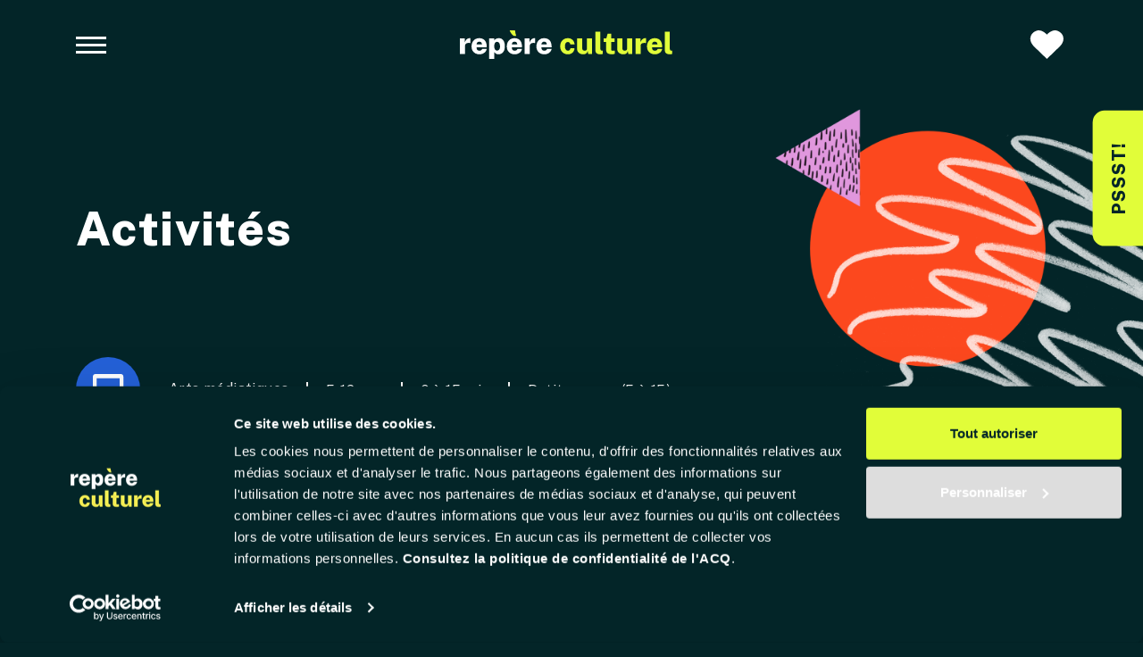

--- FILE ---
content_type: text/html; charset=UTF-8
request_url: https://www.repereculturel.ca/activites/jeu-des-gros-plans
body_size: 7552
content:
<!DOCTYPE html>
<html xmlns="http://www.w3.org/1999/xhtml" lang="fr-CA">
	<head>
				<!-- Start Cookiebot banner --> 
		<script id="Cookiebot" src="https://consent.cookiebot.com/uc.js" data-cbid="58aaace7-29fb-4782-adb6-d6884da056ff" data-blockingmode="auto" type="text/javascript"></script>
		<!-- End Cookiebot banner -->
				
		<meta charset="utf-8">
		<meta name="viewport" content="width=device-width, initial-scale=1.0">
				<link rel="preconnect" href="https://fonts.gstatic.com">
		<link rel="preconnect" href="https://tj.imgix.net" crossorigin>
		<link rel="preconnect" href="https://d12oqns8b3bfa8.cloudfront.net/" crossorigin>
						<title>Jeu des gros plans | Repère culturel</title>

											
		<meta name="description" content="Découvre l’activité Jeu des gros plans tirée du répertoire d’activité artistiques pour les camps de jour et camps de vacances.">

											<meta name="keywords" content="activités culturelles, activités de camp, activités artistiques, activités pour enfants, activités artistiques pour enfants, activité photo, activité vidéo, activité photo et vidéo,activités pour ados, jeux pour ados">
		<meta name="robots" content="index, follow">
				<meta name="mobile-web-app-capable" content="yes">
		<meta name="apple-mobile-web-app-capable" content="yes">
		<meta name="apple-mobile-web-app-status-bar-style" content="default">
				<link rel="shortcut icon" href="https://www.repereculturel.ca/img/favicon.png">
										<link rel="stylesheet" href="https://www.repereculturel.ca/dist/app.295c6e4882bab6ba2393.css"/>						<script src="https://www.repereculturel.ca/dist/515.a2a10ba4a7b992011e65.js" defer="defer"></script><script src="https://www.repereculturel.ca/dist/app.48a7d4e9a1e8b4580882.js" defer="defer"></script>				<meta property="og:locale" content="fr_CA">
								<meta property="og:site_name" content="Repère culturel">
		<meta property="og:type" content="website">
		<meta property="og:url" content="https://www.repereculturel.ca/activites/jeu-des-gros-plans">
		<meta property="og:title" content="Jeu des gros plans">
		<meta property="og:description" content="Découvre l’activité Jeu des gros plans tirée du répertoire d’activité artistiques pour les camps de jour et camps de vacances.">
		
												<meta property="og:image" content="https://tj.imgix.net/repere-culturel/seo/repere-culturel-share.jpeg?v=1623081214">
			<meta property="og:image:width" content="1200">
			<meta property="og:image:height" content="628">
						<link type="text/plain" href="https://www.repereculturel.ca/humans.txt" rel="author">
						<!-- Google Tag Manager -->
		<script>(function(w,d,s,l,i){w[l]=w[l]||[];w[l].push({'gtm.start':
		new Date().getTime(),event:'gtm.js'});var f=d.getElementsByTagName(s)[0],
		j=d.createElement(s),dl=l!='dataLayer'?'&l='+l:'';j.async=true;j.src=
		'https://www.googletagmanager.com/gtm.js?id='+i+dl;f.parentNode.insertBefore(j,f);
		})(window,document,'script','dataLayer','GTM-NZSD3B7S');</script>
		<!-- End Google Tag Manager -->
			</head>
	<body>
				<!-- Google Tag Manager (noscript) -->
		<noscript><iframe src="https://www.googletagmanager.com/ns.html?id=GTM-NZSD3B7S"
		height="0" width="0" style="display:none;visibility:hidden"></iframe></noscript>
		<!-- End Google Tag Manager (noscript) -->
				<a class="sr-only" href="#main">Aller au contenu principal</a>
		<header class="header-wrapper">
  

<nav class="navbar navbar-follow" aria-label="Menu principal">
  <div class="navbar__container">
    <div class="container navbar__container-inner">
      <button id="menu-button" class="navbar__hamburger hamburger hamburger--spin" type="button" aria-label="Navigation principale" aria-haspopup="true" aria-expanded="false" aria-controls="menu">
        <span class="sr-only">Menu</span>
        <span class="hamburger-box">
          <span class="hamburger-inner"></span>
        </span>
      </button>

      <a class="navbar__logo" href="https://www.repereculturel.ca/" title="Repère culturel" aria-label="Accueil" rel="home">
        <span class="sr-only">Repère culturel</span>
        <svg class="navbar__logo-img"><use xlink:href="https://www.repereculturel.ca/img/svg-sprite.svg#logo-repere-culturel"></use></svg>
      </a>

      <a class="navbar__favourites" href="https://www.repereculturel.ca/mes-favoris" title="Mes favoris">
        <span class="sr-only">Mes favoris</span>
        <svg class="navbar__favourites-img"><use xlink:href="https://www.repereculturel.ca/img/svg-sprite.svg#icon-heart"></use></svg>
      </a>
    </div>
  </div>

  

<div id="menu" style="transform:translateY(-100%)" class="menu">
  <div class="container h-100">
    <div class="row h-100 rpt-half rpb-half">
      <div class="col-12 h-100">

        <div class="h-100 d-flex align-items-center justify-content-center">
          <ul class="list-unstyled menu-list">
                      <li class="menu-item">
              <a class="menu-link" href="https://www.repereculturel.ca/entrevues">Entrevues</a>
            </li>
                      <li class="menu-item">
              <a class="menu-link menu-link--active" href="https://www.repereculturel.ca/activites">Activités</a>
            </li>
                      <li class="menu-item">
              <a class="menu-link" href="https://www.repereculturel.ca/chansons-de-camp">Chansons de camp</a>
            </li>
                      <li class="menu-item">
              <a class="menu-link" href="https://www.repereculturel.ca/creation-contes-legendes">Contes et légendes</a>
            </li>
                      <li class="menu-item">
              <a class="menu-link" href="https://www.repereculturel.ca/comment-faire">Comment faire ?</a>
            </li>
                      <li class="menu-item">
              <a class="menu-link" href="https://www.repereculturel.ca/contact">Contact</a>
            </li>
                    </ul>
        </div>

      </div>
    </div>
  </div>
</div>
</nav></header>
		<main id="main" class="content-wrapper">
			<div class="page-texture page-texture--2">
  <div class="embed-responsive embed-responsive-1by1">
    <img src="https://www.repereculturel.ca/img/texture-header-2.png" alt="">
  </div>
</div>
							
<div class="page-header">
  <div class="container">
    <div class="row rpt-full rpb-quarter">
      <div class="col-12 col-sm-7 col-lg-6">
        
                <div class="h1">    Activités
</div>
        
        
      </div>
    </div>
  </div>
</div>						<div class="page-content">
				
  <div class="section bg-base">
    <div class="container">
      <div class="row rpb-full">
        <div class="col-12">
          <div class="activity-data">
                        <div class="activity-data-item">      
            <ul class="list-inline mb-0 list-icon-text">
                  <li class="list-inline-item list-icon-text-item">
            <a class="list-icon-text-link" href="https://www.repereculturel.ca/activites?thematique=arts-mediatiques" title="Arts médiatiques">
              <svg class="list-icon-text-icon bg-blue"><use xlink:href="https://www.repereculturel.ca/img/svg-sprite.svg#30"></use></svg>
              Arts médiatiques
            </a>
          </li>
              </ul>
      </div>
            
                        <div class="activity-data-item">          
    <p class="sr-only">Groupes d’âge</p>
    <ul class="list-inline list-categories mb-0">
                                  
                                                            
                                                            
                                        
                  <li class="list-inline-item list-categories-item fw-400">5-12 ans</li>
        
                  </ul>
  </div>
            
                        <div class="activity-data-item">          <p class="sr-only">Durée</p>
      
    <ul class="list-inline list-categories mb-0">
            <li class="list-inline-item list-categories-item fw-400">0 à 15 min</li>
          </ul>
  </div>
            
                        <div class="activity-data-item">          <p class="sr-only">Nombre de participants</p>
      
    <ul class="list-inline list-categories mb-0">
            <li class="list-inline-item list-categories-item fw-400">Petit groupe (5 à 15)</li>
          </ul>
  </div>
                      </div>
        </div>
      </div>
      
      <div class="row rpb-full">
        <div class="col-12 col-lg-3 order-lg-2">
          <div class="activity-actions rmb-half mb-lg-0">
            <a id="download-button" class="btn btn-download" href="?output=pdf" target="_blank">
              <span class="sr-only">Télécharger la version PDF</span>
              <span class="btn-download-icon">
                <svg class="btn-download-icon-img" width="18px" height="22px" viewBox="0 0 18 22" xmlns="http://www.w3.org/2000/svg">
                  <g transform="translate(0.250000, 0.750000)" fill-rule="nonzero">
                    <polygon class="top" points="17.5 7.5 12.5 7.5 12.5 0 5 0 5 7.5 0 7.5 8.75 16.25"/>
                    <polygon class="bottom" points="0 18.75 0 21.25 17.5 21.25 17.5 18.75"/>
                  </g>
                </svg>
              </span>
            </a>
            <button id="favourites-button" class="btn btn-favourites" data-activity-id="3300">
              <span class="sr-only">Ajouter aux favoris</span>
              <span class="btn-favourites-icon">
                <svg class="btn-favourites-icon-img"><use xlink:href="https://www.repereculturel.ca/img/svg-sprite.svg#icon-heart"></use></svg>
              </span>
            </button>
          </div>
        </div>

        <div class="col-12 col-lg-9">
          <h1 class="h2 fw-800 mb-0">Jeu des gros plans</h1>

                    <div class="wysiwyg rmt-quarter"><p>Jeu d'identification d'une image qui a été mise en format «gros plan». </p></div>
          
                  </div>
      </div>

            <div class="row rpb-full">
        <div class="col-12">
          <div class="activity-material-box">    
            <div class="row">
              <div class="col-12 col-md-10 offset-md-2">  
                                
                <h2 class="h3 text-black mb-0">Matériel</h2>
                <ul id="material-list" class="activity-material-list rmt-quarter rmb-quarter">
                                      
                                        <li class="material-item activity-material-list-item">Appareils photos.</li>
                                                      </ul>

                              </div>
            </div>
          </div>
        </div>
      </div>
      
            <div class="row rpb-full">
        <div class="col-12 col-md-10 offset-md-2">
          <h2 class="h3 mb-0">Déroulement</h2>

          <div class="accordions rmt-quarter">      
              
                <div class="accordions__item">
    <h3 class="h6 mb-0">  
      <button data-target="ac-instructions" class="accordions__heading" aria-expanded="false" aria-controls="ac-instructions">
        Consignes
        <span class="accordions__icon"></span>
      </button>
    </h3>
    <div id="ac-instructions" class="accordions__content">
      <div class="accordions__inner">
        <div class="wysiwyg"><ol><li>Former des équipes de trois à quatre participants;</li><li>Remettre à chacune des équipes un appareil photo;</li><li>Demander aux équipes de trouver des objets à prendre en photo;</li><li>Demander aux équipes de prendre en photo les objets sélectionnés, mais seulement en gros plan (zoom), de manière à ce que l'objet ne soit pas clairement identifiable;</li><li>Imprimer ou présenter les images prises par les équipes;</li><li>L'équipe qui parvient à mieux identifier les objets sur les différentes photos gagne la partie. </li></ol></div>
      </div>
    </div>
  </div>
  
              
                <div class="accordions__item">
    <h3 class="h6 mb-0">  
      <button data-target="ac-inclusive-adaptations" class="accordions__heading" aria-expanded="false" aria-controls="ac-inclusive-adaptations">
        Adaptations inclusives
        <span class="accordions__icon"></span>
      </button>
    </h3>
    <div id="ac-inclusive-adaptations" class="accordions__content">
      <div class="accordions__inner">
        <div class="wysiwyg"><p><strong>Intégration sensorielle</strong></p><ul><li>Montrer un exemple du résultat finit;</li><li>Donner des indices.</li></ul><p><strong>Mobilité réduite</strong></p><ul><li>Prévoir des temps de repos;</li><li>Prévoir des temps de déplacement qui respecte le rythme de tous;</li><li>Penser à trouver des environnements optimaux qui respectent les forces des participants;</li><li>Favoriser la coopération en jumelant les participants ou répartir les tâches entre les participants en fonction des forces;</li><li>Attribuer des tâches aux participants en fonction des forces (un trouve les objets, un autre prend la photo, etc.);</li><li>Montrer un exemple du résultat finit.</li></ul><p><strong>Communication</strong></p><ul><li>Favoriser la coopération en jumelant les participants ou répartir les tâches entre les participants en fonction des forces;</li><li>Attribuer des tâches aux participants en fonction des forces (un trouve les objets, un autre prend la photo, etc.);</li><li>Montrer un exemple du résultat finit;</li><li>Donner des indices.</li></ul><p><em>Adaptations inclusives rédigées par l'Association québécoise pour le loisir des personnes handicapées (AQLPH). </em></p></div>
      </div>
    </div>
  </div>
  
              
              
                      
          </div>
        </div>
      </div>
          </div>
  </div>

  
  <div class="section bg-base">
    <div class="container">

        



        









<div class="row rpb-full">
  <div class="col-12">
    <div class="related-activities">

      <div class="row rpb-half">
        <div class="col-12">
          <div class="d-flex align-items-start align-items-md-center justify-content-between">
            <h2 class="h2 mb-0">Explore d’autres activités</h2>
            <a class="btn btn-view-all" href="https://www.repereculturel.ca/activites">
              <span class="btn-view-all-text">Tout voir</span>
              <div class="btn-view-all-icon">
                <svg class="btn-view-all-icon-img" width="16px" height="16px" viewBox="0 0 16 16" xmlns="http://www.w3.org/2000/svg">
                  <g class="view-all" transform="translate(0.000000, 0.277000)" fill-rule="nonzero">
                    <path class="view-all-group" d="M6,16L10,16L10,12L6,12L6,16ZM0,10L4,10L4,6L0,6L0,10ZM6,10L10,10L10,6L6,6L6,10ZM6,4L10,4L10,-0L6,-0L6,4ZM12,10L16,10L16,6L12,6L12,10Z" style="fill-rule:nonzero;" />
                    <rect class="bottom-left" x="0" y="6" width="4" height="4" />
                    <rect class="bottom-right" x="6" y="12" width="4" height="4" />
                    <rect class="top-right" x="12" y="6" width="4" height="4" />
                    <rect class="top-left" x="6" y="-0" width="4" height="4" />
                  </g>
                </svg>
              </div>
            </a>
          </div>
        </div>
      </div>

      <div class="row">
        <div class="col-12">
          <div class="activities-carousel">
            <div class="swiper-container">
              <div class="swiper-wrapper">
                                




            
    <div class="swiper-slide">
  
  <div class="swiper-slide-inner">
    <article class="card card-alt" data-card-id="3298">
            
            <ul class="list-inline mb-0 list-icons list-icons--themes">
                  <li class="list-inline-item list-icons-item">
            <a class="list-icons-link bg-blue" href="https://www.repereculturel.ca/activites?thematique=arts-mediatiques" title="Arts médiatiques">
              <svg class="list-icons-icon"><use xlink:href="https://www.repereculturel.ca/img/svg-sprite.svg#30"></use></svg>
              <span class="sr-only">Arts médiatiques</span>
            </a>
          </li>
              </ul>
      

      <div class="card-wrapper">
        <div class="card-body">
          <div>
                        <div class="card-data card-data-multiple">
                            <div class="card-data-item">      
            <p class="sr-only">Thématiques</p>
      <ul class="list-inline list-categories mb-0">
                  <li class="list-inline-item list-categories-item">
            <a class="list-categories-link" href="https://www.repereculturel.ca/activites?thematique=arts-mediatiques">Arts médiatiques</a>
          </li>
              </ul>
      </div>
                                          <div class="card-data-item">          
    <p class="sr-only">Groupes d’âge</p>
    <ul class="list-inline list-categories mb-0">
                                  
                                                            
                                                            
                                        
                  <li class="list-inline-item list-categories-item fw-400">8-17 ans</li>
        
                  </ul>
  </div>
                                          <div class="card-data-item">          <p class="sr-only">Durée</p>
      
    <ul class="list-inline list-categories mb-0">
            <li class="list-inline-item list-categories-item fw-400">15 à 30 min</li>
          </ul>
  </div>
                          </div>
            
            <h3 class="h4 card-title rmb-quarter"><a class="card-title-link" href="https://www.repereculturel.ca/activites/question-pour-votre-futur">Question pour votre futur</a></h3>

                        <div class="wysiwyg"><p>Création d'une courte capsule vidéo où le participant pose des questions à lui-même....dans le futur. </p></div>
                      </div>
          <div class="d-flex align-items-center justify-content-between rmt-quarter">
            <a class="btn btn-secondary" href="https://www.repereculturel.ca/activites/question-pour-votre-futur">Voir l’activité</a>
          
                      </div>
        </div>
      </div>
    </article>
  </div>
  
    </div>
              
    <div class="swiper-slide">
  
  <div class="swiper-slide-inner">
    <article class="card card-alt" data-card-id="3395">
            
            <ul class="list-inline mb-0 list-icons list-icons--themes">
                  <li class="list-inline-item list-icons-item">
            <a class="list-icons-link bg-blue" href="https://www.repereculturel.ca/activites?thematique=arts-mediatiques" title="Arts médiatiques">
              <svg class="list-icons-icon"><use xlink:href="https://www.repereculturel.ca/img/svg-sprite.svg#30"></use></svg>
              <span class="sr-only">Arts médiatiques</span>
            </a>
          </li>
              </ul>
      

      <div class="card-wrapper">
        <div class="card-body">
          <div>
                        <div class="card-data card-data-multiple">
                            <div class="card-data-item">      
            <p class="sr-only">Thématiques</p>
      <ul class="list-inline list-categories mb-0">
                  <li class="list-inline-item list-categories-item">
            <a class="list-categories-link" href="https://www.repereculturel.ca/activites?thematique=arts-mediatiques">Arts médiatiques</a>
          </li>
              </ul>
      </div>
                                          <div class="card-data-item">          
    <p class="sr-only">Groupes d’âge</p>
    <ul class="list-inline list-categories mb-0">
                                  
                                                            
                                                            
                                                            
                                        
                  <li class="list-inline-item list-categories-item fw-400">8-17 ans</li>
        
                              <li class="list-inline-item list-categories-item fw-400">Adultes</li>
                            </ul>
  </div>
                                          <div class="card-data-item">          <p class="sr-only">Durée</p>
      
    <ul class="list-inline list-categories mb-0">
            <li class="list-inline-item list-categories-item fw-400">0 à 15 min</li>
          </ul>
  </div>
                          </div>
            
            <h3 class="h4 card-title rmb-quarter"><a class="card-title-link" href="https://www.repereculturel.ca/activites/quest-ce-que-limage-ne-dit-pas">Qu&#039;est-ce que l&#039;image ne dit pas ?</a></h3>

                        <div class="wysiwyg"><p>Jeu créatif où le participant doit inventer une situation en observant une image. </p></div>
                      </div>
          <div class="d-flex align-items-center justify-content-between rmt-quarter">
            <a class="btn btn-secondary" href="https://www.repereculturel.ca/activites/quest-ce-que-limage-ne-dit-pas">Voir l’activité</a>
          
                      </div>
        </div>
      </div>
    </article>
  </div>
  
    </div>
              
    <div class="swiper-slide">
  
  <div class="swiper-slide-inner">
    <article class="card card-alt" data-card-id="3294">
            
            <ul class="list-inline mb-0 list-icons list-icons--themes">
                  <li class="list-inline-item list-icons-item">
            <a class="list-icons-link bg-blue" href="https://www.repereculturel.ca/activites?thematique=arts-mediatiques" title="Arts médiatiques">
              <svg class="list-icons-icon"><use xlink:href="https://www.repereculturel.ca/img/svg-sprite.svg#30"></use></svg>
              <span class="sr-only">Arts médiatiques</span>
            </a>
          </li>
              </ul>
      

      <div class="card-wrapper">
        <div class="card-body">
          <div>
                        <div class="card-data card-data-multiple">
                            <div class="card-data-item">      
            <p class="sr-only">Thématiques</p>
      <ul class="list-inline list-categories mb-0">
                  <li class="list-inline-item list-categories-item">
            <a class="list-categories-link" href="https://www.repereculturel.ca/activites?thematique=arts-mediatiques">Arts médiatiques</a>
          </li>
              </ul>
      </div>
                                          <div class="card-data-item">          
    <p class="sr-only">Groupes d’âge</p>
    <ul class="list-inline list-categories mb-0">
                                  
                                                            
                                                            
                                        
                  <li class="list-inline-item list-categories-item fw-400">8-17 ans</li>
        
                  </ul>
  </div>
                                          <div class="card-data-item">          <p class="sr-only">Durée</p>
      
    <ul class="list-inline list-categories mb-0">
            <li class="list-inline-item list-categories-item fw-400">0 à 15 min</li>
          </ul>
  </div>
                          </div>
            
            <h3 class="h4 card-title rmb-quarter"><a class="card-title-link" href="https://www.repereculturel.ca/activites/le-miroir-deforme">Le miroir déformé</a></h3>

                        <div class="wysiwyg"><p>Le participant doit recréer rapidement une photo à partir d'objets à proximité. </p></div>
                      </div>
          <div class="d-flex align-items-center justify-content-between rmt-quarter">
            <a class="btn btn-secondary" href="https://www.repereculturel.ca/activites/le-miroir-deforme">Voir l’activité</a>
          
                      </div>
        </div>
      </div>
    </article>
  </div>
  
    </div>
                </div>

              <div class="swiper-navigation-bar rmt-half">
                <button class="swiper-button-prev">
                  <span class="sr-only">Précédent</span>
                  <svg class="swiper-button-prev-icon"><use xlink:href="https://www.repereculturel.ca/img/svg-sprite.svg#icon-arrow-left"></use></svg>
                </button>
                
                <button class="swiper-button-next">
                  <span class="sr-only">Suivant</span>
                  <svg class="swiper-button-next-icon"><use xlink:href="https://www.repereculturel.ca/img/svg-sprite.svg#icon-arrow-right"></use></svg>
                </button>
              </div>
            </div>
          </div>
        </div>
      </div>
    </div>
  </div>
</div>


    
    </div>
  </div>

			</div>
						
<div class="bg-yellow text-black survey-panel">
    <div class="survey-panel__tab">
        <button class="btn-open-survey-side-panel survey-panel__tab-btn" type="button" aria-label="Ouvrir" aria-haspopup="true" aria-expanded="false">
            Pssst!
        </button>
    </div>

    <div class="d-flex justify-content-end rmb-full">
        <button class="btn btn-close-survey-side-panel" type="button" aria-label="Fermer">
          <span class="sr-only">Fermer</span>
          <span class="btn-close-survey-side-panel-icon">
            <svg class="btn-close-survey-side-panel-icon-img"><use xlink:href="https://www.repereculturel.ca/img/svg-sprite.svg#icon-close"></use></svg>
          </span>
        </button>
    </div>

    <div>
                <h2 class="h3 text-black survey-panel__title">Tu aimes le Repère ?</h2>
        
                <div class="wysiwyg survey-panel__content">
            <p>Tes idées comptent ! Donne-nous ton avis en répondant à quelques questions simples et rapides.</p>
        </div>
        
                                                        <a class="btn btn-tertiary rmt-half" href="/sondage" >Partager mon opinion</a>
                                        </div>
</div>					</main>
		

<footer class="footer-wrapper ">
	<div class="container">

		<div class="row">
			<div
				class="col-12 col-sm-6 order-2 order-sm-1">
								<div class="footer-contact">
					<div>
						<a class="footer-contact__logo" href="https://www.repereculturel.ca/" title="Repère culturel" aria-label="Accueil" rel="home">
							<span class="sr-only">Repère culturel</span>
							<svg class="footer-contact__logo-img">
								<use xlink:href="https://www.repereculturel.ca/img/svg-sprite.svg#logo-repere-culturel"></use>
							</svg>
						</a>
					</div>

					<div>
						<a class="btn btn-link btn-link--arrow" href="https://www.repereculturel.ca/contact">Contactez-nous</a>
					</div>
				</div>
			</div>

						<div class="col-12 col-sm-6 order-1 order-sm-2">
				<div class="footer-social rmb-threequarter mb-sm-0">
					<ul class="list-inline mb-0 social-list">
							<li class="list-inline-item social-item">
		<a class="social-link" href="https://www.instagram.com/repereculturel/" target="_blank" rel="external noopener noreferrer">
			<span class="sr-only">Instagram</span>
			<svg class="social-icon">
				<use xlink:href="https://www.repereculturel.ca/img/svg-sprite.svg#icon-instagram"></use>
			</svg>
		</a>
	</li>

							<li class="list-inline-item social-item">
		<a class="social-link" href="https://www.youtube.com/c/AssociationdescampsduQuébec" target="_blank" rel="external noopener noreferrer">
			<span class="sr-only">YouTube</span>
			<svg class="social-icon">
				<use xlink:href="https://www.repereculturel.ca/img/svg-sprite.svg#icon-youtube"></use>
			</svg>
		</a>
	</li>

							<li class="list-inline-item social-item">
		<a class="social-link" href="https://www.facebook.com/Association-des-camps-du-Qu%C3%A9bec-130062375961/" target="_blank" rel="external noopener noreferrer">
			<span class="sr-only">Facebook</span>
			<svg class="social-icon">
				<use xlink:href="https://www.repereculturel.ca/img/svg-sprite.svg#icon-facebook"></use>
			</svg>
		</a>
	</li>

					</ul>
				</div>
			</div>
		</div>

				<div class="row rmt-half">
			<div class="col-12">
				<div class="footer-logos">
					<div class="footer-logos-item">
						<a class="footer-logo-link d-inline-block footer-logo-link--square" href="https://loisirmunicipal.qc.ca/" target="_blank" rel="noopener noreferrer">
							<span class="sr-only">L’Association québécoise du loisir municipal (AQLM)</span>
							<img class="footer-logo footer-logo-aqlm" src="https://www.repereculturel.ca/img/aqlm-2022.png" alt="">
						</a>
					</div>
					<div class="footer-logos-item">
						<a class="footer-logo-link d-inline-block" href="https://www.loisirquebec.com/fr/prix-reconnaissance" target="_blank" rel="noopener noreferrer">
							<span class="sr-only">Conseil québécois du loisir</span>
							<img class="footer-logo footer-logo-cql" src="https://www.repereculturel.ca/img/CQL_Prix reconnaissance_logo_blanc.png" alt="">
						</a>
					</div>
					<div class="footer-logos-item mt-md-0 rmt-half">
						<h3 class="h6 mb-0">Propulsé par</h3>
						<a class="footer-logo-link d-inline-block rmt-quarter" href="https://campsquebec.com/" target="_blank" rel="noopener noreferrer">
							<span class="sr-only">Association des camps du Québec</span>
							<svg class="footer-logo footer-logo-acq">
								<use xlink:href="https://www.repereculturel.ca/img/svg-sprite.svg#logo-acq"></use>
							</svg>
						</a>
					</div>

					<div class="footer-logos-item mt-md-0 rmt-half">
						<h3 class="h6 mb-0">Financé par</h3>
						<div class="rmt-quarter">
							<span class="sr-only">Ministère de la Culture et des Communications</span>
							<svg class="footer-logo footer-logo-qc">
								<use xlink:href="https://www.repereculturel.ca/img/svg-sprite.svg#logo-gouvernement-quebec"></use>
							</svg>
						</div>
					</div>
				</div>
			</div>
		</div>

	</div>
	
		<div class="footer-copyright-wrapper">
		<div class="container">
			<div class="row rmt-half">
				<div class="col-12">
					<div class="footer-copyright rpt-quarter rpb-quarter">
						<div class="footer-copyright__left">
							<div class="footer-copyright-text">©
								2026
								&mdash;
								Repère culturel
							</div>

													</div>
	
						<div class="footer-copyright-troisieme">
							<a class="d-block" href="https://www.troisieme.ca/" target="_blank" rel="noopener noreferrer" title="troisième">
								<span class="sr-only">troisième</span>
								<svg class="footer-copyright-troisieme__signature"><path fill-rule="nonzero" d="M47.624 4.744c1.419 0 2.464.395 3.136 1.184.672.79 1.008 1.803 1.008 3.04l-.004.277a2.656 2.656 0 0 1-.028.363H45.64c.064.725.27 1.243.616 1.552.347.31.819.464 1.416.464.49 0 .885-.093 1.184-.28.299-.187.507-.44.624-.76h2.272c-.128.757-.52 1.392-1.176 1.904-.656.512-1.64.768-2.952.768-1.461 0-2.544-.403-3.248-1.208-.704-.805-1.056-1.827-1.056-3.064 0-.8.157-1.52.472-2.16a3.53 3.53 0 0 1 1.44-1.52c.645-.373 1.443-.56 2.392-.56Zm-28.608 0c1.013 0 1.853.195 2.52.584.667.39 1.152.904 1.456 1.544a4.86 4.86 0 0 1 .456 2.112 4.95 4.95 0 0 1-.456 2.136c-.304.645-.79 1.163-1.456 1.552-.667.39-1.507.584-2.52.584-1.013 0-1.85-.195-2.512-.584-.661-.39-1.147-.904-1.456-1.544-.31-.64-.464-1.355-.464-2.144 0-.779.155-1.488.464-2.128.31-.64.795-1.152 1.456-1.536.661-.384 1.499-.576 2.512-.576Zm14.296-.016c1.11 0 1.995.219 2.656.656.661.437 1.03 1.088 1.104 1.952H34.88a1.175 1.175 0 0 0-.456-.816c-.261-.203-.632-.304-1.112-.304-.49 0-.853.08-1.088.24a.754.754 0 0 0-.352.656c0 .224.075.405.224.544.15.139.41.23.784.272l1.68.192c.928.117 1.597.379 2.008.784.41.405.616.97.616 1.696 0 1.77-1.248 2.656-3.744 2.656-1.333 0-2.323-.27-2.968-.808-.645-.539-.979-1.224-1-2.056h2.16c.032.405.203.736.512.992.31.256.752.384 1.328.384.96 0 1.44-.31 1.44-.928 0-.267-.083-.477-.248-.632-.165-.155-.456-.259-.872-.312L32 9.672c-.757-.096-1.333-.341-1.728-.736-.395-.395-.592-.928-.592-1.6 0-.864.328-1.515.984-1.952.656-.437 1.539-.656 2.648-.656Zm39.856.016c1.419 0 2.464.395 3.136 1.184.672.79 1.008 1.803 1.008 3.04l-.004.277a2.656 2.656 0 0 1-.028.363h-6.096c.064.725.27 1.243.616 1.552.347.31.819.464 1.416.464.49 0 .885-.093 1.184-.28.299-.187.507-.44.624-.76h2.272c-.128.757-.52 1.392-1.176 1.904-.656.512-1.64.768-2.952.768-1.461 0-2.544-.403-3.248-1.208-.704-.805-1.056-1.827-1.056-3.064 0-.8.157-1.52.472-2.16a3.53 3.53 0 0 1 1.44-1.52c.645-.373 1.443-.56 2.392-.56Zm-59.692.128v2.304h-.784c-.779 0-1.328.213-1.648.64-.32.427-.48 1.104-.48 2.032V13H8.196V5H10.5v1.744c.192-.608.485-1.072.88-1.392.395-.32.917-.48 1.568-.48h.528ZM27.66 5v8h-2.368V5h2.368Zm13.8 0v8h-2.368V5h2.368Zm22.728-.256c.992 0 1.73.288 2.216.864.485.576.728 1.403.728 2.48V13h-2.368V8.424c0-.597-.12-1.04-.36-1.328-.24-.288-.6-.432-1.08-.432-.608 0-1.061.216-1.36.648-.299.432-.448 1.117-.448 2.056V13h-2.32V8.424c0-.597-.12-1.04-.36-1.328-.24-.288-.6-.432-1.08-.432-.608 0-1.061.216-1.36.648-.299.432-.448 1.117-.448 2.056V13H53.58V5h2.368v1.488c.533-1.163 1.445-1.744 2.736-1.744 1.376 0 2.256.624 2.64 1.872.533-1.248 1.488-1.872 2.864-1.872ZM4 3v2h2.304v1.792H4v4.32h2.08V13H4.576c-1.099 0-1.864-.232-2.296-.696-.432-.464-.648-1.192-.648-2.184V6.792L0 6.75V4.958L1.75 5V3.516L4 3Zm15.016 3.6c-.725 0-1.248.181-1.568.544-.32.363-.48.981-.48 1.856 0 .875.16 1.493.48 1.856.32.363.843.544 1.568.544.736 0 1.264-.181 1.584-.544.32-.363.48-.981.48-1.856 0-.875-.16-1.493-.48-1.856-.32-.363-.848-.544-1.584-.544Zm28.64-.256c-.587 0-1.043.139-1.368.416-.325.277-.536.747-.632 1.408h3.856c-.043-.608-.216-1.064-.52-1.368-.304-.304-.75-.456-1.336-.456Zm25.544 0c-.587 0-1.043.139-1.368.416-.325.277-.536.747-.632 1.408h3.856c-.043-.608-.216-1.064-.52-1.368-.304-.304-.75-.456-1.336-.456ZM45 1.5l5 1.039V3.5h-5v-2Zm-3.5 0v2H39v-2h2.5Zm-13.75 0v2h-2.576v-2h2.576ZM94.21 0l-2.69 5.078H96L84.688 18l4.92-9.325h-4.452l2.7-5.099H83.4L85.291 0h8.92Z"/></svg>
							</a>
						</div>
					</div>
				</div>
			</div>
		</div>
	</div>
</footer>
				<link href="https://fonts.googleapis.com/css2?family=Public+Sans:ital,wght@0,400;0,500;0,600;0,700;0,800;0,900;1,400;1,500;1,600;1,700;1,800;1,900&display=swap" rel="stylesheet">
						<div class="overlay"></div>
	</body>

</html>


--- FILE ---
content_type: text/css
request_url: https://www.repereculturel.ca/dist/app.295c6e4882bab6ba2393.css
body_size: 20937
content:
@font-face{font-family:swiper-icons;src:url("data:application/font-woff;charset=utf-8;base64, [base64]//wADZ2x5ZgAAAywAAADMAAAD2MHtryVoZWFkAAABbAAAADAAAAA2E2+eoWhoZWEAAAGcAAAAHwAAACQC9gDzaG10eAAAAigAAAAZAAAArgJkABFsb2NhAAAC0AAAAFoAAABaFQAUGG1heHAAAAG8AAAAHwAAACAAcABAbmFtZQAAA/gAAAE5AAACXvFdBwlwb3N0AAAFNAAAAGIAAACE5s74hXjaY2BkYGAAYpf5Hu/j+W2+MnAzMYDAzaX6QjD6/4//Bxj5GA8AuRwMYGkAPywL13jaY2BkYGA88P8Agx4j+/8fQDYfA1AEBWgDAIB2BOoAeNpjYGRgYNBh4GdgYgABEMnIABJzYNADCQAACWgAsQB42mNgYfzCOIGBlYGB0YcxjYGBwR1Kf2WQZGhhYGBiYGVmgAFGBiQQkOaawtDAoMBQxXjg/wEGPcYDDA4wNUA2CCgwsAAAO4EL6gAAeNpj2M0gyAACqxgGNWBkZ2D4/wMA+xkDdgAAAHjaY2BgYGaAYBkGRgYQiAHyGMF8FgYHIM3DwMHABGQrMOgyWDLEM1T9/w8UBfEMgLzE////P/5//f/V/xv+r4eaAAeMbAxwIUYmIMHEgKYAYjUcsDAwsLKxc3BycfPw8jEQA/[base64]/uznmfPFBNODM2K7MTQ45YEAZqGP81AmGGcF3iPqOop0r1SPTaTbVkfUe4HXj97wYE+yNwWYxwWu4v1ugWHgo3S1XdZEVqWM7ET0cfnLGxWfkgR42o2PvWrDMBSFj/IHLaF0zKjRgdiVMwScNRAoWUoH78Y2icB/yIY09An6AH2Bdu/UB+yxopYshQiEvnvu0dURgDt8QeC8PDw7Fpji3fEA4z/PEJ6YOB5hKh4dj3EvXhxPqH/SKUY3rJ7srZ4FZnh1PMAtPhwP6fl2PMJMPDgeQ4rY8YT6Gzao0eAEA409DuggmTnFnOcSCiEiLMgxCiTI6Cq5DZUd3Qmp10vO0LaLTd2cjN4fOumlc7lUYbSQcZFkutRG7g6JKZKy0RmdLY680CDnEJ+UMkpFFe1RN7nxdVpXrC4aTtnaurOnYercZg2YVmLN/d/gczfEimrE/fs/bOuq29Zmn8tloORaXgZgGa78yO9/cnXm2BpaGvq25Dv9S4E9+5SIc9PqupJKhYFSSl47+Qcr1mYNAAAAeNptw0cKwkAAAMDZJA8Q7OUJvkLsPfZ6zFVERPy8qHh2YER+3i/BP83vIBLLySsoKimrqKqpa2hp6+jq6RsYGhmbmJqZSy0sraxtbO3sHRydnEMU4uR6yx7JJXveP7WrDycAAAAAAAH//wACeNpjYGRgYOABYhkgZgJCZgZNBkYGLQZtIJsFLMYAAAw3ALgAeNolizEKgDAQBCchRbC2sFER0YD6qVQiBCv/H9ezGI6Z5XBAw8CBK/m5iQQVauVbXLnOrMZv2oLdKFa8Pjuru2hJzGabmOSLzNMzvutpB3N42mNgZGBg4GKQYzBhYMxJLMlj4GBgAYow/P/PAJJhLM6sSoWKfWCAAwDAjgbRAAB42mNgYGBkAIIbCZo5IPrmUn0hGA0AO8EFTQAA") format("woff");font-weight:400;font-style:normal}:root{--swiper-theme-color:#007aff}.swiper-container{margin-left:auto;margin-right:auto;position:relative;overflow:hidden;list-style:none;padding:0;z-index:1}.swiper-wrapper{z-index:1;display:flex;box-sizing:content-box;transform:translateZ(0)}.swiper-slide,.swiper-wrapper{position:relative;width:100%;height:100%;transition-property:transform}.swiper-slide{flex-shrink:0}#fields-form-contact-form-contact-details-wrap .fui-fieldset,.container,.fui-alert,.fui-form .fui-btn-wrapper,.fui-form .fui-page-container>div:first-child{max-width:95%;margin-left:auto;margin-right:auto;padding-left:15px;padding-right:15px;width:100%;position:relative}@media(min-width:576px){#fields-form-contact-form-contact-details-wrap .fui-fieldset,.container,.fui-alert,.fui-form .fui-btn-wrapper,.fui-form .fui-page-container>div:first-child{max-width:95%}}@media(min-width:768px){#fields-form-contact-form-contact-details-wrap .fui-fieldset,.container,.fui-alert,.fui-form .fui-btn-wrapper,.fui-form .fui-page-container>div:first-child{max-width:95%}}@media(min-width:1024px){#fields-form-contact-form-contact-details-wrap .fui-fieldset,.container,.fui-alert,.fui-form .fui-btn-wrapper,.fui-form .fui-page-container>div:first-child{max-width:95%}}@media(min-width:1200px){#fields-form-contact-form-contact-details-wrap .fui-fieldset,.container,.fui-alert,.fui-form .fui-btn-wrapper,.fui-form .fui-page-container>div:first-child{max-width:1140px}}@media(min-width:1400px){#fields-form-contact-form-contact-details-wrap .fui-fieldset,.container,.fui-alert,.fui-form .fui-btn-wrapper,.fui-form .fui-page-container>div:first-child{max-width:1320px}}@media(min-width:1600px){#fields-form-contact-form-contact-details-wrap .fui-fieldset,.container,.fui-alert,.fui-form .fui-btn-wrapper,.fui-form .fui-page-container>div:first-child{max-width:1540px}}.container-fluid{margin-left:auto;margin-right:auto;width:100%;position:relative}#fields-form-contact-form-contact-subject-wrap,.row{display:flex;flex-wrap:wrap;margin-left:-15px;margin-right:-15px}.no-gutters#fields-form-contact-form-contact-subject-wrap,.row.no-gutters{margin-left:0;margin-right:0}.no-gutters#fields-form-contact-form-contact-subject-wrap>.col,.no-gutters#fields-form-contact-form-contact-subject-wrap>[class*=col-],.row.no-gutters>.col,.row.no-gutters>[class*=col-]{padding-left:0;padding-right:0}@media(min-width:1200px){.medium-gutters#fields-form-contact-form-contact-subject-wrap,.row.medium-gutters{margin-left:-30px;margin-right:-30px}.medium-gutters#fields-form-contact-form-contact-subject-wrap>.col,.medium-gutters#fields-form-contact-form-contact-subject-wrap>[class*=col-],.row.medium-gutters>.col,.row.medium-gutters>[class*=col-]{padding-left:30px;padding-right:30px}}@media(min-width:1600px){.medium-gutters#fields-form-contact-form-contact-subject-wrap,.row.medium-gutters{margin-left:-45px;margin-right:-45px}.medium-gutters#fields-form-contact-form-contact-subject-wrap>.col,.medium-gutters#fields-form-contact-form-contact-subject-wrap>[class*=col-],.row.medium-gutters>.col,.row.medium-gutters>[class*=col-]{padding-left:45px;padding-right:45px}}@media(min-width:1024px){.large-gutters#fields-form-contact-form-contact-subject-wrap,.row.large-gutters{margin-left:-30px;margin-right:-30px}.large-gutters#fields-form-contact-form-contact-subject-wrap>.col,.large-gutters#fields-form-contact-form-contact-subject-wrap>[class*=col-],.row.large-gutters>.col,.row.large-gutters>[class*=col-]{padding-left:30px;padding-right:30px}}@media(min-width:1200px){.large-gutters#fields-form-contact-form-contact-subject-wrap,.row.large-gutters{margin-left:-45px;margin-right:-45px}.large-gutters#fields-form-contact-form-contact-subject-wrap>.col,.large-gutters#fields-form-contact-form-contact-subject-wrap>[class*=col-],.row.large-gutters>.col,.row.large-gutters>[class*=col-]{padding-left:45px;padding-right:45px}}@media(min-width:1400px){.large-gutters#fields-form-contact-form-contact-subject-wrap,.row.large-gutters{margin-left:-60px;margin-right:-60px}.large-gutters#fields-form-contact-form-contact-subject-wrap>.col,.large-gutters#fields-form-contact-form-contact-subject-wrap>[class*=col-],.row.large-gutters>.col,.row.large-gutters>[class*=col-]{padding-left:60px;padding-right:60px}}#fields-form-contact-form-contact-details-wrap .fui-group,#fields-form-contact-form-contact-subject-wrap .fui-field-container,.col,.col-1,.col-2,.col-3,.col-4,.col-5,.col-6,.col-7,.col-8,.col-9,.col-10,.col-11,.col-12,.col-auto,.col-lg,.col-lg-1,.col-lg-2,.col-lg-3,.col-lg-4,.col-lg-5,.col-lg-6,.col-lg-7,.col-lg-8,.col-lg-9,.col-lg-10,.col-lg-11,.col-lg-12,.col-lg-auto,.col-md,.col-md-1,.col-md-2,.col-md-3,.col-md-4,.col-md-5,.col-md-6,.col-md-7,.col-md-8,.col-md-9,.col-md-10,.col-md-11,.col-md-12,.col-md-auto,.col-sm,.col-sm-1,.col-sm-2,.col-sm-3,.col-sm-4,.col-sm-5,.col-sm-6,.col-sm-7,.col-sm-8,.col-sm-9,.col-sm-10,.col-sm-11,.col-sm-12,.col-sm-auto,.col-xl,.col-xl-1,.col-xl-2,.col-xl-3,.col-xl-4,.col-xl-5,.col-xl-6,.col-xl-7,.col-xl-8,.col-xl-9,.col-xl-10,.col-xl-11,.col-xl-12,.col-xl-auto,.col-xxl,.col-xxl-1,.col-xxl-2,.col-xxl-3,.col-xxl-4,.col-xxl-5,.col-xxl-6,.col-xxl-7,.col-xxl-8,.col-xxl-9,.col-xxl-10,.col-xxl-11,.col-xxl-12,.col-xxl-auto,.col-xxxl,.col-xxxl-1,.col-xxxl-2,.col-xxxl-3,.col-xxxl-4,.col-xxxl-5,.col-xxxl-6,.col-xxxl-7,.col-xxxl-8,.col-xxxl-9,.col-xxxl-10,.col-xxxl-11,.col-xxxl-12,.col-xxxl-auto{padding-left:15px;padding-right:15px;position:relative;width:100%}.col{flex-basis:0;flex-grow:1;max-width:100%}.col-auto{flex:0 0 auto;max-width:100%;width:auto}.order-first{order:-1}.order-last{order:13}.col-1{flex:0 0 8.3333333333%;max-width:8.3333333333%}.col-2{flex:0 0 16.6666666667%;max-width:16.6666666667%}.col-3{flex:0 0 25%;max-width:25%}.col-4{flex:0 0 33.3333333333%;max-width:33.3333333333%}.col-5{flex:0 0 41.6666666667%;max-width:41.6666666667%}.col-6{flex:0 0 50%;max-width:50%}.col-7{flex:0 0 58.3333333333%;max-width:58.3333333333%}.col-8{flex:0 0 66.6666666667%;max-width:66.6666666667%}.col-9{flex:0 0 75%;max-width:75%}.col-10{flex:0 0 83.3333333333%;max-width:83.3333333333%}.col-11{flex:0 0 91.6666666667%;max-width:91.6666666667%}#fields-form-contact-form-contact-details-wrap .fui-group,#fields-form-contact-form-contact-subject-wrap .fui-field-container,.col-12{flex:0 0 100%;max-width:100%}.order-0{order:0}.order-1{order:1}.order-2{order:2}.order-3{order:3}.order-4{order:4}.order-5{order:5}.order-6{order:6}.order-7{order:7}.order-8{order:8}.order-9{order:9}.order-10{order:10}.order-11{order:11}.order-12{order:12}.offset-1{margin-left:8.3333333333%}.offset-2{margin-left:16.6666666667%}.offset-3{margin-left:25%}.offset-4{margin-left:33.3333333333%}.offset-5{margin-left:41.6666666667%}.offset-6{margin-left:50%}.offset-7{margin-left:58.3333333333%}.offset-8{margin-left:66.6666666667%}.offset-9{margin-left:75%}.offset-10{margin-left:83.3333333333%}.offset-11{margin-left:91.6666666667%}@media(min-width:576px){.col-sm{flex-basis:0;flex-grow:1;max-width:100%}.col-sm-auto{flex:0 0 auto;max-width:100%;width:auto}.order-sm-first{order:-1}.order-sm-last{order:13}.col-sm-1{flex:0 0 8.3333333333%;max-width:8.3333333333%}.col-sm-2{flex:0 0 16.6666666667%;max-width:16.6666666667%}.col-sm-3{flex:0 0 25%;max-width:25%}.col-sm-4{flex:0 0 33.3333333333%;max-width:33.3333333333%}.col-sm-5{flex:0 0 41.6666666667%;max-width:41.6666666667%}.col-sm-6{flex:0 0 50%;max-width:50%}.col-sm-7{flex:0 0 58.3333333333%;max-width:58.3333333333%}.col-sm-8{flex:0 0 66.6666666667%;max-width:66.6666666667%}.col-sm-9{flex:0 0 75%;max-width:75%}.col-sm-10{flex:0 0 83.3333333333%;max-width:83.3333333333%}.col-sm-11{flex:0 0 91.6666666667%;max-width:91.6666666667%}.col-sm-12{flex:0 0 100%;max-width:100%}.order-sm-0{order:0}.order-sm-1{order:1}.order-sm-2{order:2}.order-sm-3{order:3}.order-sm-4{order:4}.order-sm-5{order:5}.order-sm-6{order:6}.order-sm-7{order:7}.order-sm-8{order:8}.order-sm-9{order:9}.order-sm-10{order:10}.order-sm-11{order:11}.order-sm-12{order:12}.offset-sm-0{margin-left:0}.offset-sm-1{margin-left:8.3333333333%}.offset-sm-2{margin-left:16.6666666667%}.offset-sm-3{margin-left:25%}.offset-sm-4{margin-left:33.3333333333%}.offset-sm-5{margin-left:41.6666666667%}.offset-sm-6{margin-left:50%}.offset-sm-7{margin-left:58.3333333333%}.offset-sm-8{margin-left:66.6666666667%}.offset-sm-9{margin-left:75%}.offset-sm-10{margin-left:83.3333333333%}.offset-sm-11{margin-left:91.6666666667%}}@media(min-width:768px){.col-md{flex-basis:0;flex-grow:1;max-width:100%}.col-md-auto{flex:0 0 auto;max-width:100%;width:auto}.order-md-first{order:-1}.order-md-last{order:13}.col-md-1{flex:0 0 8.3333333333%;max-width:8.3333333333%}.col-md-2{flex:0 0 16.6666666667%;max-width:16.6666666667%}.col-md-3{flex:0 0 25%;max-width:25%}.col-md-4{flex:0 0 33.3333333333%;max-width:33.3333333333%}.col-md-5{flex:0 0 41.6666666667%;max-width:41.6666666667%}.col-md-6{flex:0 0 50%;max-width:50%}.col-md-7{flex:0 0 58.3333333333%;max-width:58.3333333333%}.col-md-8{flex:0 0 66.6666666667%;max-width:66.6666666667%}#fields-form-contact-form-contact-details-wrap .fui-group,#fields-form-contact-form-contact-subject-wrap .fui-field-container,.col-md-9{flex:0 0 75%;max-width:75%}.col-md-10{flex:0 0 83.3333333333%;max-width:83.3333333333%}.col-md-11{flex:0 0 91.6666666667%;max-width:91.6666666667%}.col-md-12{flex:0 0 100%;max-width:100%}.order-md-0{order:0}.order-md-1{order:1}.order-md-2{order:2}.order-md-3{order:3}.order-md-4{order:4}.order-md-5{order:5}.order-md-6{order:6}.order-md-7{order:7}.order-md-8{order:8}.order-md-9{order:9}.order-md-10{order:10}.order-md-11{order:11}.order-md-12{order:12}.offset-md-0{margin-left:0}.offset-md-1{margin-left:8.3333333333%}.offset-md-2{margin-left:16.6666666667%}.offset-md-3{margin-left:25%}.offset-md-4{margin-left:33.3333333333%}.offset-md-5{margin-left:41.6666666667%}.offset-md-6{margin-left:50%}.offset-md-7{margin-left:58.3333333333%}.offset-md-8{margin-left:66.6666666667%}.offset-md-9{margin-left:75%}.offset-md-10{margin-left:83.3333333333%}.offset-md-11{margin-left:91.6666666667%}}@media(min-width:1024px){.col-lg{flex-basis:0;flex-grow:1;max-width:100%}.col-lg-auto{flex:0 0 auto;max-width:100%;width:auto}.order-lg-first{order:-1}.order-lg-last{order:13}.col-lg-1{flex:0 0 8.3333333333%;max-width:8.3333333333%}.col-lg-2{flex:0 0 16.6666666667%;max-width:16.6666666667%}.col-lg-3{flex:0 0 25%;max-width:25%}.col-lg-4{flex:0 0 33.3333333333%;max-width:33.3333333333%}.col-lg-5{flex:0 0 41.6666666667%;max-width:41.6666666667%}.col-lg-6{flex:0 0 50%;max-width:50%}.col-lg-7{flex:0 0 58.3333333333%;max-width:58.3333333333%}#fields-form-contact-form-contact-details-wrap .fui-group,#fields-form-contact-form-contact-subject-wrap .fui-field-container,.col-lg-8{flex:0 0 66.6666666667%;max-width:66.6666666667%}.col-lg-9{flex:0 0 75%;max-width:75%}.col-lg-10{flex:0 0 83.3333333333%;max-width:83.3333333333%}.col-lg-11{flex:0 0 91.6666666667%;max-width:91.6666666667%}.col-lg-12{flex:0 0 100%;max-width:100%}.order-lg-0{order:0}.order-lg-1{order:1}.order-lg-2{order:2}.order-lg-3{order:3}.order-lg-4{order:4}.order-lg-5{order:5}.order-lg-6{order:6}.order-lg-7{order:7}.order-lg-8{order:8}.order-lg-9{order:9}.order-lg-10{order:10}.order-lg-11{order:11}.order-lg-12{order:12}.offset-lg-0{margin-left:0}.offset-lg-1{margin-left:8.3333333333%}.offset-lg-2{margin-left:16.6666666667%}.offset-lg-3{margin-left:25%}.offset-lg-4{margin-left:33.3333333333%}.offset-lg-5{margin-left:41.6666666667%}.offset-lg-6{margin-left:50%}.offset-lg-7{margin-left:58.3333333333%}.offset-lg-8{margin-left:66.6666666667%}.offset-lg-9{margin-left:75%}.offset-lg-10{margin-left:83.3333333333%}.offset-lg-11{margin-left:91.6666666667%}}@media(min-width:1200px){.col-xl{flex-basis:0;flex-grow:1;max-width:100%}.col-xl-auto{flex:0 0 auto;max-width:100%;width:auto}.order-xl-first{order:-1}.order-xl-last{order:13}.col-xl-1{flex:0 0 8.3333333333%;max-width:8.3333333333%}.col-xl-2{flex:0 0 16.6666666667%;max-width:16.6666666667%}.col-xl-3{flex:0 0 25%;max-width:25%}.col-xl-4{flex:0 0 33.3333333333%;max-width:33.3333333333%}.col-xl-5{flex:0 0 41.6666666667%;max-width:41.6666666667%}.col-xl-6{flex:0 0 50%;max-width:50%}.col-xl-7{flex:0 0 58.3333333333%;max-width:58.3333333333%}.col-xl-8{flex:0 0 66.6666666667%;max-width:66.6666666667%}.col-xl-9{flex:0 0 75%;max-width:75%}.col-xl-10{flex:0 0 83.3333333333%;max-width:83.3333333333%}.col-xl-11{flex:0 0 91.6666666667%;max-width:91.6666666667%}.col-xl-12{flex:0 0 100%;max-width:100%}.order-xl-0{order:0}.order-xl-1{order:1}.order-xl-2{order:2}.order-xl-3{order:3}.order-xl-4{order:4}.order-xl-5{order:5}.order-xl-6{order:6}.order-xl-7{order:7}.order-xl-8{order:8}.order-xl-9{order:9}.order-xl-10{order:10}.order-xl-11{order:11}.order-xl-12{order:12}.offset-xl-0{margin-left:0}.offset-xl-1{margin-left:8.3333333333%}.offset-xl-2{margin-left:16.6666666667%}.offset-xl-3{margin-left:25%}.offset-xl-4{margin-left:33.3333333333%}.offset-xl-5{margin-left:41.6666666667%}.offset-xl-6{margin-left:50%}.offset-xl-7{margin-left:58.3333333333%}.offset-xl-8{margin-left:66.6666666667%}.offset-xl-9{margin-left:75%}.offset-xl-10{margin-left:83.3333333333%}.offset-xl-11{margin-left:91.6666666667%}}@media(min-width:1400px){.col-xxl{flex-basis:0;flex-grow:1;max-width:100%}.col-xxl-auto{flex:0 0 auto;max-width:100%;width:auto}.order-xxl-first{order:-1}.order-xxl-last{order:13}.col-xxl-1{flex:0 0 8.3333333333%;max-width:8.3333333333%}.col-xxl-2{flex:0 0 16.6666666667%;max-width:16.6666666667%}.col-xxl-3{flex:0 0 25%;max-width:25%}.col-xxl-4{flex:0 0 33.3333333333%;max-width:33.3333333333%}.col-xxl-5{flex:0 0 41.6666666667%;max-width:41.6666666667%}.col-xxl-6{flex:0 0 50%;max-width:50%}.col-xxl-7{flex:0 0 58.3333333333%;max-width:58.3333333333%}.col-xxl-8{flex:0 0 66.6666666667%;max-width:66.6666666667%}.col-xxl-9{flex:0 0 75%;max-width:75%}.col-xxl-10{flex:0 0 83.3333333333%;max-width:83.3333333333%}.col-xxl-11{flex:0 0 91.6666666667%;max-width:91.6666666667%}.col-xxl-12{flex:0 0 100%;max-width:100%}.order-xxl-0{order:0}.order-xxl-1{order:1}.order-xxl-2{order:2}.order-xxl-3{order:3}.order-xxl-4{order:4}.order-xxl-5{order:5}.order-xxl-6{order:6}.order-xxl-7{order:7}.order-xxl-8{order:8}.order-xxl-9{order:9}.order-xxl-10{order:10}.order-xxl-11{order:11}.order-xxl-12{order:12}.offset-xxl-0{margin-left:0}.offset-xxl-1{margin-left:8.3333333333%}.offset-xxl-2{margin-left:16.6666666667%}.offset-xxl-3{margin-left:25%}.offset-xxl-4{margin-left:33.3333333333%}.offset-xxl-5{margin-left:41.6666666667%}.offset-xxl-6{margin-left:50%}.offset-xxl-7{margin-left:58.3333333333%}.offset-xxl-8{margin-left:66.6666666667%}.offset-xxl-9{margin-left:75%}.offset-xxl-10{margin-left:83.3333333333%}.offset-xxl-11{margin-left:91.6666666667%}}@media(min-width:1600px){.col-xxxl{flex-basis:0;flex-grow:1;max-width:100%}.col-xxxl-auto{flex:0 0 auto;max-width:100%;width:auto}.order-xxxl-first{order:-1}.order-xxxl-last{order:13}.col-xxxl-1{flex:0 0 8.3333333333%;max-width:8.3333333333%}.col-xxxl-2{flex:0 0 16.6666666667%;max-width:16.6666666667%}.col-xxxl-3{flex:0 0 25%;max-width:25%}.col-xxxl-4{flex:0 0 33.3333333333%;max-width:33.3333333333%}.col-xxxl-5{flex:0 0 41.6666666667%;max-width:41.6666666667%}.col-xxxl-6{flex:0 0 50%;max-width:50%}.col-xxxl-7{flex:0 0 58.3333333333%;max-width:58.3333333333%}.col-xxxl-8{flex:0 0 66.6666666667%;max-width:66.6666666667%}.col-xxxl-9{flex:0 0 75%;max-width:75%}.col-xxxl-10{flex:0 0 83.3333333333%;max-width:83.3333333333%}.col-xxxl-11{flex:0 0 91.6666666667%;max-width:91.6666666667%}.col-xxxl-12{flex:0 0 100%;max-width:100%}.order-xxxl-0{order:0}.order-xxxl-1{order:1}.order-xxxl-2{order:2}.order-xxxl-3{order:3}.order-xxxl-4{order:4}.order-xxxl-5{order:5}.order-xxxl-6{order:6}.order-xxxl-7{order:7}.order-xxxl-8{order:8}.order-xxxl-9{order:9}.order-xxxl-10{order:10}.order-xxxl-11{order:11}.order-xxxl-12{order:12}.offset-xxxl-0{margin-left:0}.offset-xxxl-1{margin-left:8.3333333333%}.offset-xxxl-2{margin-left:16.6666666667%}.offset-xxxl-3{margin-left:25%}.offset-xxxl-4{margin-left:33.3333333333%}.offset-xxxl-5{margin-left:41.6666666667%}.offset-xxxl-6{margin-left:50%}.offset-xxxl-7{margin-left:58.3333333333%}.offset-xxxl-8{margin-left:66.6666666667%}.offset-xxxl-9{margin-left:75%}.offset-xxxl-10{margin-left:83.3333333333%}.offset-xxxl-11{margin-left:91.6666666667%}}.narrow-content{margin:auto;max-width:900px}@media(min-width:768px){.narrow-content{margin-left:auto;margin-right:auto}}html{font-family:sans-serif;line-height:1.15;-webkit-tap-highlight-color:rgba(0,0,0,0);-webkit-text-size-adjust:100%}*,:after,:before{box-sizing:border-box}input:invalid,input:required{box-shadow:none}[tabindex="-1"]:focus:not(.focus-visible),[tabindex="-1"]:focus:not(:focus-visible){outline:0!important}hr{box-sizing:content-box;height:0;overflow:visible}h1,h2,h3,h4,h5,h6{margin-top:0;margin-bottom:2rem}p{margin-top:0;margin-bottom:1rem}abbr[data-original-title],abbr[title]{text-decoration:underline;-webkit-text-decoration:underline dotted currentColor;text-decoration:underline dotted currentColor;cursor:help;border-bottom:0;-webkit-text-decoration-skip-ink:none;text-decoration-skip-ink:none}address{font-style:normal;line-height:inherit}address,dl,ol,ul{margin-bottom:1rem}dl,ol,ul{margin-top:0}ol ol,ol ul,ul ol,ul ul{margin-bottom:0}dt{font-weight:700}dd{margin-bottom:.5rem;margin-left:0}blockquote{margin:0 0 1rem}b,strong{font-weight:bolder}small{font-size:80%}sub,sup{position:relative;font-size:75%;line-height:0;vertical-align:baseline}sub{bottom:-.25em}sup{top:-.5em}a{color:#fff;background-color:transparent;transition:all .2s ease-in-out}a,a:focus,a:hover{text-decoration:none}a:focus,a:hover{color:#e1fd39}a:not([href]):not([class]),a:not([href]):not([class]):focus,a:not([href]):not([class]):hover{color:inherit;text-decoration:none}code,kbd,pre,samp{font-family:SFMono-Regular,Menlo,Monaco,Consolas,Liberation Mono,Courier New,monospace;font-size:1em}pre{margin-top:0;margin-bottom:1rem;overflow:auto;-ms-overflow-style:scrollbar}audio,canvas,embed,iframe,img,object,svg,video{display:block;vertical-align:middle}figure,img,video{max-width:100%;height:auto}figure{margin:0 0 1rem}time{display:inline-block}table{border-collapse:collapse}label{display:inline-block;margin-bottom:.5rem}button{border-radius:0;-webkit-appearance:none;-moz-appearance:none;appearance:none;border:0;background:none;color:inherit;cursor:pointer}button:focus{outline:1px dotted;outline:5px auto -webkit-focus-ring-color}button,input,optgroup,select,textarea{font-family:inherit;font-size:100%;line-height:inherit;margin:0}button,input{overflow:visible}button,select{text-transform:none}[role=button]{cursor:pointer}select{word-wrap:normal}[type=button],[type=reset],[type=submit],button{-webkit-appearance:button}[type=button]:not(:disabled),[type=reset]:not(:disabled),[type=submit]:not(:disabled),button:not(:disabled){cursor:pointer}fieldset{border:none;padding:0;margin:0;min-width:0}textarea{overflow:auto;resize:vertical}legend{box-sizing:border-box;color:inherit;display:table;max-width:100%;padding:0;white-space:normal}progress{vertical-align:baseline}[type=number]::-webkit-inner-spin-button,[type=number]::-webkit-outer-spin-button{height:auto}[type=search]{-webkit-appearance:textfield;outline-offset:-2px}[type=search]::-webkit-search-decoration{-webkit-appearance:none}::-webkit-file-upload-button{-webkit-appearance:button;font:inherit}:root{font-size:75%;--navbarHeight:80px;--themeIconSize:50px;--mediasIconSize:32px;--playIconSize:60px;--boxPadding:2rem}@media(min-width:768px){:root{font-size:87.5%;--navbarHeight:90px}}@media(min-width:1024px){:root{font-size:100%;--navbarHeight:100px;--themeIconSize:60px;--playIconSize:80px;--boxPadding:3rem}}@media(min-width:1400px){:root{--boxPadding:4rem}}body{background-color:#032528;color:#fff;font-family:Public Sans,sans-serif;font-size:1.25rem;-webkit-font-smoothing:antialiased;-moz-osx-font-smoothing:grayscale;font-weight:400;line-height:1.65;letter-spacing:.4px;margin:0;text-align:left}@media(min-width:768px){body{font-size:1.14rem}}@media(min-width:1024px){body{font-size:1rem}}@media(min-width:1400px){body{font-size:1.07rem}}::-moz-placeholder{color:#032528;opacity:1}::placeholder{color:#032528;opacity:1}:focus{outline:none}.outline-focus :focus{outline:thin dotted;outline-color:#fff}::-moz-focus-inner{border-style:none;padding:0}::selection{background:#e1fd39;color:#032528}::-moz-selection{background:#e1fd39;color:#032528}hr{margin-top:1.5rem;margin-bottom:1.5rem;border:0;border-top:1px solid hsla(0,0%,100%,.5)}@media(min-width:768px){hr{margin-top:2rem;margin-bottom:2rem}}.small,small{font-size:80%;font-weight:400;line-height:1.4}.mark,mark{padding:.2em;background-color:#fcf8e3;color:#032528}.mb-full{margin-bottom:4rem}@media(min-width:576px){.mb-full{margin-bottom:5rem}}@media(min-width:768px){.mb-full{margin-bottom:6rem}}@media(min-width:1200px){.mb-full{margin-bottom:7rem}}.mt-full{margin-top:4rem}@media(min-width:576px){.mt-full{margin-top:5rem}}@media(min-width:768px){.mt-full{margin-top:6rem}}@media(min-width:1200px){.mt-full{margin-top:7rem}}.pb-full{padding-bottom:4rem}@media(min-width:576px){.pb-full{padding-bottom:5rem}}@media(min-width:768px){.pb-full{padding-bottom:6rem}}@media(min-width:1200px){.pb-full{padding-bottom:7rem}}.pt-full{padding-top:4rem}@media(min-width:576px){.pt-full{padding-top:5rem}}@media(min-width:768px){.pt-full{padding-top:6rem}}@media(min-width:1200px){.pt-full{padding-top:7rem}}.mb-threequarter{margin-bottom:3rem}@media(min-width:576px){.mb-threequarter{margin-bottom:3.75rem}}@media(min-width:768px){.mb-threequarter{margin-bottom:4.5rem}}@media(min-width:1200px){.mb-threequarter{margin-bottom:5.25rem}}.mt-threequarter{margin-top:3rem}@media(min-width:576px){.mt-threequarter{margin-top:3.75rem}}@media(min-width:768px){.mt-threequarter{margin-top:4.5rem}}@media(min-width:1200px){.mt-threequarter{margin-top:5.25rem}}.pb-threequarter{padding-bottom:3rem}@media(min-width:576px){.pb-threequarter{padding-bottom:3.75rem}}@media(min-width:768px){.pb-threequarter{padding-bottom:4.5rem}}@media(min-width:1200px){.pb-threequarter{padding-bottom:5.25rem}}.pt-threequarter{padding-top:3rem}@media(min-width:576px){.pt-threequarter{padding-top:3.75rem}}@media(min-width:768px){.pt-threequarter{padding-top:4.5rem}}@media(min-width:1200px){.pt-threequarter{padding-top:5.25rem}}.mb-twothird{margin-bottom:2.64rem}@media(min-width:576px){.mb-twothird{margin-bottom:3.3rem}}@media(min-width:768px){.mb-twothird{margin-bottom:3.96rem}}@media(min-width:1200px){.mb-twothird{margin-bottom:4.62rem}}.mt-twothird{margin-top:2.64rem}@media(min-width:576px){.mt-twothird{margin-top:3.3rem}}@media(min-width:768px){.mt-twothird{margin-top:3.96rem}}@media(min-width:1200px){.mt-twothird{margin-top:4.62rem}}.pb-twothird{padding-bottom:2.64rem}@media(min-width:576px){.pb-twothird{padding-bottom:3.3rem}}@media(min-width:768px){.pb-twothird{padding-bottom:3.96rem}}@media(min-width:1200px){.pb-twothird{padding-bottom:4.62rem}}.pt-twothird{padding-top:2.64rem}@media(min-width:576px){.pt-twothird{padding-top:3.3rem}}@media(min-width:768px){.pt-twothird{padding-top:3.96rem}}@media(min-width:1200px){.pt-twothird{padding-top:4.62rem}}.mb-half{margin-bottom:2rem}@media(min-width:576px){.mb-half{margin-bottom:2.5rem}}@media(min-width:768px){.mb-half{margin-bottom:3rem}}@media(min-width:1200px){.mb-half{margin-bottom:3.5rem}}.mt-half{margin-top:2rem}@media(min-width:576px){.mt-half{margin-top:2.5rem}}@media(min-width:768px){.mt-half{margin-top:3rem}}@media(min-width:1200px){.mt-half{margin-top:3.5rem}}.pb-half{padding-bottom:2rem}@media(min-width:576px){.pb-half{padding-bottom:2.5rem}}@media(min-width:768px){.pb-half{padding-bottom:3rem}}@media(min-width:1200px){.pb-half{padding-bottom:3.5rem}}.pt-half{padding-top:2rem}@media(min-width:576px){.pt-half{padding-top:2.5rem}}@media(min-width:768px){.pt-half{padding-top:3rem}}@media(min-width:1200px){.pt-half{padding-top:3.5rem}}.mb-third{margin-bottom:1.32rem}@media(min-width:576px){.mb-third{margin-bottom:1.65rem}}@media(min-width:768px){.mb-third{margin-bottom:1.98rem}}@media(min-width:1200px){.mb-third{margin-bottom:2.31rem}}.mt-third{margin-top:1.32rem}@media(min-width:576px){.mt-third{margin-top:1.65rem}}@media(min-width:768px){.mt-third{margin-top:1.98rem}}@media(min-width:1200px){.mt-third{margin-top:2.31rem}}.pb-third{padding-bottom:1.32rem}@media(min-width:576px){.pb-third{padding-bottom:1.65rem}}@media(min-width:768px){.pb-third{padding-bottom:1.98rem}}@media(min-width:1200px){.pb-third{padding-bottom:2.31rem}}.pt-third{padding-top:1.32rem}@media(min-width:576px){.pt-third{padding-top:1.65rem}}@media(min-width:768px){.pt-third{padding-top:1.98rem}}@media(min-width:1200px){.pt-third{padding-top:2.31rem}}.mb-quarter{margin-bottom:1rem}@media(min-width:576px){.mb-quarter{margin-bottom:1.25rem}}@media(min-width:768px){.mb-quarter{margin-bottom:1.5rem}}@media(min-width:1200px){.mb-quarter{margin-bottom:1.75rem}}.mt-quarter{margin-top:1rem}@media(min-width:576px){.mt-quarter{margin-top:1.25rem}}@media(min-width:768px){.mt-quarter{margin-top:1.5rem}}@media(min-width:1200px){.mt-quarter{margin-top:1.75rem}}.pb-quarter{padding-bottom:1rem}@media(min-width:576px){.pb-quarter{padding-bottom:1.25rem}}@media(min-width:768px){.pb-quarter{padding-bottom:1.5rem}}@media(min-width:1200px){.pb-quarter{padding-bottom:1.75rem}}.pt-quarter{padding-top:1rem}@media(min-width:576px){.pt-quarter{padding-top:1.25rem}}@media(min-width:768px){.pt-quarter{padding-top:1.5rem}}@media(min-width:1200px){.pt-quarter{padding-top:1.75rem}}.rmb-full{margin-bottom:calc(1.825rem + 6.36923vw)}@media(min-width:1300px){.rmb-full{margin-bottom:7rem}}.rmt-full{margin-top:calc(1.825rem + 6.36923vw)}@media(min-width:1300px){.rmt-full{margin-top:7rem}}.rpb-full{padding-bottom:calc(1.825rem + 6.36923vw)}@media(min-width:1300px){.rpb-full{padding-bottom:7rem}}.rpt-full,.section.bg-accent+.section.bg-base,.section.bg-base+.section.bg-accent,.section.bg-base+.section.bg-pink,.section.bg-base+.section.bg-yellow,.section.bg-pink+.section.bg-base,.section.bg-yellow+.section.bg-base{padding-top:calc(1.825rem + 6.36923vw)}@media(min-width:1300px){.rpt-full,.section.bg-accent+.section.bg-base,.section.bg-base+.section.bg-accent,.section.bg-base+.section.bg-pink,.section.bg-base+.section.bg-yellow,.section.bg-pink+.section.bg-base,.section.bg-yellow+.section.bg-base{padding-top:7rem}}.rmb-threequarter{margin-bottom:calc(1.65rem + 4.43077vw)}@media(min-width:1300px){.rmb-threequarter{margin-bottom:5.25rem}}.rmt-threequarter{margin-top:calc(1.65rem + 4.43077vw)}@media(min-width:1300px){.rmt-threequarter{margin-top:5.25rem}}.rpb-threequarter{padding-bottom:calc(1.65rem + 4.43077vw)}@media(min-width:1300px){.rpb-threequarter{padding-bottom:5.25rem}}.rpt-threequarter{padding-top:calc(1.65rem + 4.43077vw)}@media(min-width:1300px){.rpt-threequarter{padding-top:5.25rem}}.rmb-twothird{margin-bottom:calc(1.587rem + 3.73292vw)}@media(min-width:1300px){.rmb-twothird{margin-bottom:4.62rem}}.rmt-twothird{margin-top:calc(1.587rem + 3.73292vw)}@media(min-width:1300px){.rmt-twothird{margin-top:4.62rem}}.rpb-twothird{padding-bottom:calc(1.587rem + 3.73292vw)}@media(min-width:1300px){.rpb-twothird{padding-bottom:4.62rem}}.rpt-twothird{padding-top:calc(1.587rem + 3.73292vw)}@media(min-width:1300px){.rpt-twothird{padding-top:4.62rem}}#fields-form-contact-form-contact-subject-wrap,.fui-form .fui-btn-wrapper .fui-submit,.rmb-half{margin-bottom:calc(1.475rem + 2.49231vw)}@media(min-width:1300px){#fields-form-contact-form-contact-subject-wrap,.fui-form .fui-btn-wrapper .fui-submit,.rmb-half{margin-bottom:3.5rem}}.rmt-half{margin-top:calc(1.475rem + 2.49231vw)}@media(min-width:1300px){.rmt-half{margin-top:3.5rem}}.rpb-half{padding-bottom:calc(1.475rem + 2.49231vw)}@media(min-width:1300px){.rpb-half{padding-bottom:3.5rem}}#fields-form-contact-form-contact-details-wrap .fui-fieldset,.fui-form legend+.fui-field-rows,.page-content>:first-child,.rpt-half{padding-top:calc(1.475rem + 2.49231vw)}@media(min-width:1300px){#fields-form-contact-form-contact-details-wrap .fui-fieldset,.fui-form legend+.fui-field-rows,.page-content>:first-child,.rpt-half{padding-top:3.5rem}}.rmb-third{margin-bottom:calc(1.356rem + 1.17415vw)}@media(min-width:1300px){.rmb-third{margin-bottom:2.31rem}}.fui-form .fui-type-multi-line-text,.rmt-third{margin-top:calc(1.356rem + 1.17415vw)}@media(min-width:1300px){.fui-form .fui-type-multi-line-text,.rmt-third{margin-top:2.31rem}}.rpb-third{padding-bottom:calc(1.356rem + 1.17415vw)}@media(min-width:1300px){.rpb-third{padding-bottom:2.31rem}}.rpt-third{padding-top:calc(1.356rem + 1.17415vw)}@media(min-width:1300px){.rpt-third{padding-top:2.31rem}}.fui-form .fui-type-multi-line-text.fui-field,.rmb-quarter,.table{margin-bottom:calc(1.3rem + .55385vw)}@media(min-width:1300px){.fui-form .fui-type-multi-line-text.fui-field,.rmb-quarter,.table{margin-bottom:1.75rem}}.fui-form .fui-btn-wrapper .fui-submit,.rmt-quarter{margin-top:calc(1.3rem + .55385vw)}@media(min-width:1300px){.fui-form .fui-btn-wrapper .fui-submit,.rmt-quarter{margin-top:1.75rem}}.rpb-quarter{padding-bottom:calc(1.3rem + .55385vw)}@media(min-width:1300px){.rpb-quarter{padding-bottom:1.75rem}}.rpt-quarter{padding-top:calc(1.3rem + .55385vw)}@media(min-width:1300px){.rpt-quarter{padding-top:1.75rem}}.m-0{margin:0!important}.mt-0,.my-0{margin-top:0!important}.mr-0,.mx-0{margin-right:0!important}.mb-0,.my-0{margin-bottom:0!important}.ml-0,.mx-0{margin-left:0!important}.p-0{padding:0!important}.pt-0,.py-0{padding-top:0!important}.pr-0,.px-0{padding-right:0!important}.pb-0,.py-0{padding-bottom:0!important}.pl-0,.px-0{padding-left:0!important}@media(min-width:576px){.m-sm-0{margin:0!important}.mt-sm-0,.my-sm-0{margin-top:0!important}.mr-sm-0,.mx-sm-0{margin-right:0!important}.mb-sm-0,.my-sm-0{margin-bottom:0!important}.ml-sm-0,.mx-sm-0{margin-left:0!important}.p-sm-0{padding:0!important}.pt-sm-0,.py-sm-0{padding-top:0!important}.pr-sm-0,.px-sm-0{padding-right:0!important}.pb-sm-0,.py-sm-0{padding-bottom:0!important}.pl-sm-0,.px-sm-0{padding-left:0!important}}@media(min-width:768px){.m-md-0{margin:0!important}.mt-md-0,.my-md-0{margin-top:0!important}.mr-md-0,.mx-md-0{margin-right:0!important}.mb-md-0,.my-md-0{margin-bottom:0!important}.ml-md-0,.mx-md-0{margin-left:0!important}.p-md-0{padding:0!important}.pt-md-0,.py-md-0{padding-top:0!important}.pr-md-0,.px-md-0{padding-right:0!important}.pb-md-0,.py-md-0{padding-bottom:0!important}.pl-md-0,.px-md-0{padding-left:0!important}}@media(min-width:1024px){.m-lg-0{margin:0!important}.mt-lg-0,.my-lg-0{margin-top:0!important}.mr-lg-0,.mx-lg-0{margin-right:0!important}.mb-lg-0,.my-lg-0{margin-bottom:0!important}.ml-lg-0,.mx-lg-0{margin-left:0!important}.p-lg-0{padding:0!important}.pt-lg-0,.py-lg-0{padding-top:0!important}.pr-lg-0,.px-lg-0{padding-right:0!important}.pb-lg-0,.py-lg-0{padding-bottom:0!important}.pl-lg-0,.px-lg-0{padding-left:0!important}}@media(min-width:1200px){.m-xl-0{margin:0!important}.mt-xl-0,.my-xl-0{margin-top:0!important}.mr-xl-0,.mx-xl-0{margin-right:0!important}.mb-xl-0,.my-xl-0{margin-bottom:0!important}.ml-xl-0,.mx-xl-0{margin-left:0!important}.p-xl-0{padding:0!important}.pt-xl-0,.py-xl-0{padding-top:0!important}.pr-xl-0,.px-xl-0{padding-right:0!important}.pb-xl-0,.py-xl-0{padding-bottom:0!important}.pl-xl-0,.px-xl-0{padding-left:0!important}}@media(min-width:1400px){.m-xxl-0{margin:0!important}.mt-xxl-0,.my-xxl-0{margin-top:0!important}.mr-xxl-0,.mx-xxl-0{margin-right:0!important}.mb-xxl-0,.my-xxl-0{margin-bottom:0!important}.ml-xxl-0,.mx-xxl-0{margin-left:0!important}.p-xxl-0{padding:0!important}.pt-xxl-0,.py-xxl-0{padding-top:0!important}.pr-xxl-0,.px-xxl-0{padding-right:0!important}.pb-xxl-0,.py-xxl-0{padding-bottom:0!important}.pl-xxl-0,.px-xxl-0{padding-left:0!important}}@media(min-width:1600px){.m-xxxl-0{margin:0!important}.mt-xxxl-0,.my-xxxl-0{margin-top:0!important}.mr-xxxl-0,.mx-xxxl-0{margin-right:0!important}.mb-xxxl-0,.my-xxxl-0{margin-bottom:0!important}.ml-xxxl-0,.mx-xxxl-0{margin-left:0!important}.p-xxxl-0{padding:0!important}.pt-xxxl-0,.py-xxxl-0{padding-top:0!important}.pr-xxxl-0,.px-xxxl-0{padding-right:0!important}.pb-xxxl-0,.py-xxxl-0{padding-bottom:0!important}.pl-xxxl-0,.px-xxxl-0{padding-left:0!important}}.d-inline-block{display:inline-block}.d-block{display:block}.d-flex{display:flex}.embed-responsive{display:block;overflow:hidden;padding:0;position:relative;width:100%}.embed-responsive:before{content:"";display:block}.embed-responsive .embed-responsive-item,.embed-responsive embed,.embed-responsive iframe,.embed-responsive object,.embed-responsive video{border:0;bottom:0;height:100%;left:0;position:absolute;top:0;width:100%}.embed-responsive-21by9:before{padding-top:42.8571428571%}.embed-responsive-16by9:before{padding-top:56.25%}.embed-responsive-3by2:before{padding-top:66.6666666667%}.embed-responsive-1by1:before{padding-top:100%}.justify-content-end{justify-content:flex-end}.justify-content-center{justify-content:center}.justify-content-between{justify-content:space-between}.align-items-start{align-items:flex-start}.align-items-center{align-items:center}@media(min-width:768px){.align-items-md-center{align-items:center}}.sr-only{border:0;clip:rect(0,0,0,0);height:1px;overflow:hidden;padding:0;position:absolute;white-space:nowrap;width:1px}.bg-base{background-color:transparent}.bg-accent{background-color:#932f64}.bg-primary,.bg-secondary{background-color:#e1fd39!important}.bg-tertiary{background-color:#032528!important}.bg-blue{background-color:#2461d8!important}.bg-lightBlue{background-color:#84cbf8!important}.bg-pink{background-color:#da81d6!important}.bg-red{background-color:#fc481e!important}.bg-orange{background-color:#ffaa13!important}.bg-yellow{background-color:#e1fd39!important}.bg-green{background-color:#155753!important}.bg-white{background-color:#fff!important}.bg-black{background-color:#032528!important}.bg-plum{background-color:#932f64!important}.bg-greenScreen{background-color:#45ec3e!important}.bg-khaki{background-color:#7b7a2b!important}.bg-gold{background-color:#bd8e41!important}.text-primary,.text-secondary{color:#e1fd39!important}.text-tertiary{color:#032528!important}.text-blue{color:#2461d8!important}.text-lightBlue{color:#84cbf8!important}.text-pink{color:#da81d6!important}.text-red{color:#fc481e!important}.text-orange{color:#ffaa13!important}.text-yellow{color:#e1fd39!important}.text-green{color:#155753!important}.text-white{color:#fff!important}.text-black{color:#032528!important}.text-plum{color:#932f64!important}.text-greenScreen{color:#45ec3e!important}.text-khaki{color:#7b7a2b!important}.text-gold{color:#bd8e41!important}.list-inline,.list-unstyled{padding-left:0;list-style:none}.list-inline-item{display:inline-block}.list-inline-item:not(:last-child){margin-right:1rem}.text-center{text-align:center}.fw-400{font-weight:400!important}.fw-800{font-weight:800!important}.lazy-fit{position:relative;background-color:#e3e3e3}.lazy-fit img{height:100%;-o-object-fit:cover;object-fit:cover;width:100%;-o-object-position:center center;object-position:center center;display:block;left:0;opacity:0;position:absolute;top:0;transition:opacity .2s linear;color:#e3e3e3}.lazy-img img{max-width:100%;height:auto;color:#e3e3e3;background-color:#e3e3e3}.h-100{height:100%!important}.modal{position:fixed;z-index:1000;top:50%;left:50%;display:none;width:80%;padding:5rem 1rem 1rem;background-color:#000;border-radius:10px;filter:drop-shadow(0 0 30px rgba(0,0,0,.25));transform:translate3d(-50%,-50%,0);justify-content:center;align-items:center}.modal__close-button{width:3em;height:3em;border:1px solid #a5adb9;font-size:1em;border-radius:2em;padding:1rem;position:absolute;right:1rem;top:1rem}.modal__close-button svg{pointer-events:none;fill:#fff}.h1,h1{color:#fff;font-family:Public Sans,sans-serif;font-weight:800;letter-spacing:1.4px;font-size:calc(1.4625rem + 2.35385vw);line-height:1.1;margin-bottom:2rem}@media(min-width:1300px){.h1,h1{font-size:3.375rem}}@media(max-width:1199.98px){.h1,h1{font-size:2.67rem}}.h2,h2{color:#fff;font-family:Public Sans,sans-serif;font-weight:700;letter-spacing:1px;font-size:calc(1.375rem + 1.38462vw);line-height:1.15;margin-bottom:2rem}@media(min-width:1300px){.h2,h2{font-size:2.5rem}}@media(max-width:767.98px){.h2,h2{font-size:2.17rem}}#survey-form .fui-label,#survey-form .fui-legend,.h3,.wysiwyg h2,h3{color:#fff;font-family:Public Sans,sans-serif;font-weight:700;letter-spacing:1px;font-size:calc(1.325rem + .83077vw);line-height:1.4;margin-bottom:1.3333333333rem}@media(min-width:1300px){#survey-form .fui-label,#survey-form .fui-legend,.h3,.wysiwyg h2,h3{font-size:2rem}}@media(max-width:767.98px){#survey-form .fui-label,#survey-form .fui-legend,.h3,.wysiwyg h2,h3{font-size:2rem}}.h4,.wysiwyg h3,h4{color:#fff;font-family:Public Sans,sans-serif;font-weight:600;letter-spacing:.4px;font-size:calc(1.275rem + .27692vw);line-height:1.25;margin-bottom:1rem}@media(min-width:1300px){.h4,.wysiwyg h3,h4{font-size:1.5rem}}@media(max-width:767.98px){.h4,.wysiwyg h3,h4{font-size:1.67rem}}#survey-form .q1Label .fui-legend,.h5,.wysiwyg h4,h5{color:#fff;font-family:Public Sans,sans-serif;font-weight:600;letter-spacing:.4px;font-size:calc(1.2625rem + .13846vw);line-height:1.25;margin-bottom:1rem}@media(min-width:1300px){#survey-form .q1Label .fui-legend,.h5,.wysiwyg h4,h5{font-size:1.375rem}}@media(max-width:767.98px){#survey-form .q1Label .fui-legend,.h5,.wysiwyg h4,h5{font-size:1.5rem}}.h6,h6{color:#fff;font-family:Public Sans,sans-serif;font-weight:600;letter-spacing:.4px;font-size:1.1875rem;line-height:1.25;margin-bottom:1rem}@media(max-width:767.98px){.h6,h6{font-size:1.5rem}}.hero-title{color:#fff;font-family:Public Sans,sans-serif;font-weight:900;letter-spacing:2px;font-size:calc(1.4875rem + 2.63077vw);line-height:1.1;margin-bottom:2rem}@media(min-width:1300px){.hero-title{font-size:3.625rem}}@media(max-width:767.98px){.hero-title{font-size:2.75rem}}.underline-title{position:relative;line-height:1}.underline-title:after{content:"";display:block;width:100%;height:1px;background-color:#fff;position:absolute;bottom:1px;left:0}.wysiwyg{overflow-x:hidden}.wysiwyg:after{display:block;clear:both;content:""}#survey-form .wysiwyg .fui-label,#survey-form .wysiwyg .fui-legend,.wysiwyg #survey-form .fui-label,.wysiwyg #survey-form .fui-legend,.wysiwyg .h1,.wysiwyg .h2,.wysiwyg .h3,.wysiwyg .h4,.wysiwyg .h5,.wysiwyg .h6,.wysiwyg h1,.wysiwyg h2,.wysiwyg h3,.wysiwyg h4,.wysiwyg h5,.wysiwyg h6{margin-top:2rem;margin-left:0;margin-right:0}.wysiwyg>:first-child{margin-top:0}.wysiwyg>:last-child{margin-bottom:0}.wysiwyg a:not(.btn){word-break:break-word;transition:all .2s ease-in-out;text-decoration:underline;font-weight:600}.wysiwyg iframe{max-width:100%}.wysiwyg img,.wysiwyg svg{max-width:100%;height:auto}.wysiwyg q:before{content:"“"}.wysiwyg q:after{content:"”"}html[lang=fr-CA] .wysiwyg q:before{content:"« "}html[lang=fr-CA] .wysiwyg q:after{content:" »"}.wysiwyg blockquote p:before{content:"“"}.wysiwyg blockquote p:after{content:"”"}html[lang=fr-CA] .wysiwyg blockquote p:before{content:"« "}html[lang=fr-CA] .wysiwyg blockquote p:after{content:" »"}.wysiwyg blockquote cite{display:block;font-size:85%}.wysiwyg>ul{--bulletSize:16px;padding-left:20px;margin-top:2rem;margin-bottom:2rem}.accordions__inner .wysiwyg>ul{padding-left:0}@media(min-width:768px){.wysiwyg>ul{--bulletSize:18px}}@media(min-width:1024px){.wysiwyg>ul{--bulletSize:20px}}.wysiwyg>ul>li{list-style:none;padding-left:2rem;position:relative}.wysiwyg>ul>li:not(:last-child){margin-bottom:.875rem}.wysiwyg>ul>li:before{color:#032528;content:"";width:var(--bulletSize);height:var(--bulletSize);background-image:url(../img/shape-bread.svg);background-repeat:no-repeat;background-size:contain;background-position:50%;left:0;top:5px;position:absolute}.wysiwyg>ul ul{margin-top:1rem;margin-bottom:1rem;padding-left:0}.wysiwyg>ul ul li{list-style:none;padding-left:1.25rem;position:relative}.wysiwyg>ul ul li:not(:last-child){margin-bottom:.5rem}.wysiwyg>ul ul li:before{color:#fff;content:"•";left:0;position:absolute}.wysiwyg>ul ul ul{margin-top:1rem;margin-bottom:1rem}.wysiwyg>ul ul ul li:not(:last-child){margin-bottom:.5rem}.wysiwyg>ol{--bulletSize:36px;padding-left:20px;counter-reset:my-counter;padding-top:.75rem;padding-bottom:.75rem;margin-top:2rem;margin-bottom:2rem}.accordions__inner .wysiwyg>ol{padding-left:0}@media(min-width:768px){.wysiwyg>ol{--bulletSize:42px}}@media(min-width:1024px){.wysiwyg>ol{--bulletSize:44px}}.wysiwyg>ol>li{counter-increment:my-counter;list-style:none;margin:0;padding-left:4rem;position:relative}.wysiwyg>ol>li:not(:last-child){margin-bottom:1.5rem}.wysiwyg>ol>li:before{content:counter(my-counter);color:#032528;font-weight:600;display:flex;align-items:center;justify-content:center;width:var(--bulletSize);height:var(--bulletSize);background-image:url(../img/shape-hexagon.svg);background-repeat:no-repeat;background-size:contain;background-position:50%;position:absolute;top:-6px;left:0}.wysiwyg>ol ol{margin-top:1rem;margin-bottom:1rem}.wysiwyg>ol ol li:not(:last-child){margin-bottom:.5rem}.wysiwyg>ol ol ol{margin-top:1rem;margin-bottom:1rem}.wysiwyg>ol ol ol li:not(:last-child){margin-bottom:.5rem}button:focus{outline:none}.btn,.fui-form .fui-btn-wrapper .fui-submit{display:inline-block;font-family:Public Sans,sans-serif;font-weight:500;color:#032528;text-align:center;vertical-align:middle;-webkit-user-select:none;-moz-user-select:none;user-select:none;background-color:transparent;border:1px solid transparent;padding:.875rem 2rem;font-size:1.0625rem;line-height:normal;border-radius:24px;transition:all .2s ease-in-out;letter-spacing:.5px;cursor:pointer}.btn:focus,.btn:hover,.fui-form .fui-btn-wrapper .fui-submit:focus,.fui-form .fui-btn-wrapper .fui-submit:hover{color:#032528;text-decoration:none}.btn.focus,.btn:focus,.fui-form .fui-btn-wrapper .focus.fui-submit,.fui-form .fui-btn-wrapper .fui-submit:focus{outline:0;box-shadow:none}.btn.disabled,.btn:disabled,.btn[disabled],.fui-form .fui-btn-wrapper .disabled.fui-submit,.fui-form .fui-btn-wrapper .fui-submit:disabled,.fui-form .fui-btn-wrapper [disabled].fui-submit{cursor:default;opacity:.5;box-shadow:none;pointer-events:none}.btn:not(:disabled):not(.disabled).active,.btn:not(:disabled):not(.disabled).active:focus,.btn:not(:disabled):not(.disabled):active,.btn:not(:disabled):not(.disabled):active:focus,.fui-form .fui-btn-wrapper .fui-submit:not(:disabled):not(.disabled).active,.fui-form .fui-btn-wrapper .fui-submit:not(:disabled):not(.disabled).active:focus,.fui-form .fui-btn-wrapper .fui-submit:not(:disabled):not(.disabled):active,.fui-form .fui-btn-wrapper .fui-submit:not(:disabled):not(.disabled):active:focus{box-shadow:none}@media(max-width:767.98px){.btn,.fui-form .fui-btn-wrapper .fui-submit{font-size:1.4rem}}.btn--with-icon{display:flex;justify-content:center}.btn-icon{--btnIconSize:20px;width:var(--btnIconSize);height:var(--btnIconSize);fill:#032528;display:inline-block;margin-right:1rem}@media(min-width:1024px){.btn-icon{--btnIconSize:24px}}.btn-icon-img{width:var(--btnIconSize);height:var(--btnIconSize)}.btn-big{color:#fff;font-family:Public Sans,sans-serif;font-weight:600;letter-spacing:.4px;font-size:calc(1.2625rem + .13846vw);line-height:1.25;margin-bottom:0}@media(min-width:1300px){.btn-big{font-size:1.375rem}}@media(max-width:767.98px){.btn-big{font-size:1.5rem}}@media(min-width:1024px){.btn-big{border-radius:42px;padding:1.5rem 5rem}}.btn-filters{--btnIconSize:45px;margin-top:20px;border:1px solid #fff;width:var(--btnIconSize);height:var(--btnIconSize);max-width:var(--btnIconSize);border-radius:50%;fill:#fff;display:flex;justify-content:center;align-items:center;transition:opacity .3s ease;padding:0}@media(min-width:768px){.btn-filters{position:absolute;top:5px;right:0;transform:translateX(-50%);--btnIconSize:45px;margin-top:0}}.btn-filters[disabled]{opacity:.5;cursor:not-allowed}.btn-filters--clear-all{font-size:13px;background-color:#fff;border-radius:50%;width:40px;height:40px;display:flex;justify-content:center;align-items:center}@media(min-width:576px){.btn-filters--clear-all{margin-top:20px}}@media(min-width:768px){.btn-filters--clear-all{width:50px;height:50px;transform:translateY(-50%);top:30px;margin-top:0;position:absolute}}.btn-primary{box-shadow:none}.btn-primary,.btn-primary.disabled,.btn-primary:disabled,.btn-primary:focus,.btn-primary:hover,.btn-primary:not(:disabled):not(.disabled).active,.btn-primary:not(:disabled):not(.disabled):active,.btn-primary[disabled],.btn-secondary{color:#032528;background-color:#e1fd39;border-color:#e1fd39}.btn-secondary{box-shadow:none}.btn-secondary.disabled,.btn-secondary:disabled,.btn-secondary:focus,.btn-secondary:hover,.btn-secondary:not(:disabled):not(.disabled).active,.btn-secondary:not(:disabled):not(.disabled):active,.btn-secondary[disabled]{color:#032528;background-color:#e1fd39;border-color:#e1fd39}.btn-tertiary,.fui-form .fui-btn-wrapper .fui-submit{box-shadow:none}.btn-tertiary,.btn-tertiary.disabled,.btn-tertiary:disabled,.btn-tertiary:focus,.btn-tertiary:hover,.btn-tertiary:not(:disabled):not(.disabled).active,.btn-tertiary:not(:disabled):not(.disabled):active,.btn-tertiary[disabled],.fui-form .fui-btn-wrapper .disabled.fui-submit,.fui-form .fui-btn-wrapper .fui-submit,.fui-form .fui-btn-wrapper .fui-submit:disabled,.fui-form .fui-btn-wrapper .fui-submit:focus,.fui-form .fui-btn-wrapper .fui-submit:hover,.fui-form .fui-btn-wrapper .fui-submit:not(:disabled):not(.disabled).active,.fui-form .fui-btn-wrapper .fui-submit:not(:disabled):not(.disabled):active,.fui-form .fui-btn-wrapper [disabled].fui-submit{color:#fff;background-color:#032528;border-color:#032528}.btn-outline-primary{color:#e1fd39;border-color:#e1fd39}.btn-outline-primary:focus,.btn-outline-primary:hover{color:#032528;background-color:#e1fd39;border-color:#e1fd39}.btn-outline-primary.disabled,.btn-outline-primary:disabled,.btn-outline-primary[disabled]{color:#e1fd39;background-color:transparent}.btn-outline-primary:not(:disabled):not(.disabled).active,.btn-outline-primary:not(:disabled):not(.disabled):active{color:#032528;background-color:#e1fd39;border-color:#e1fd39}.btn-outline-secondary{color:#e1fd39;border-color:#e1fd39}.btn-outline-secondary:focus,.btn-outline-secondary:hover{color:#032528;background-color:#e1fd39;border-color:#e1fd39}.btn-outline-secondary.disabled,.btn-outline-secondary:disabled,.btn-outline-secondary[disabled]{color:#e1fd39;background-color:transparent}.btn-outline-secondary:not(:disabled):not(.disabled).active,.btn-outline-secondary:not(:disabled):not(.disabled):active{color:#032528;background-color:#e1fd39;border-color:#e1fd39}.btn-outline-tertiary{color:#032528;border-color:#032528}.btn-outline-tertiary:focus,.btn-outline-tertiary:hover{color:#fff;background-color:#032528;border-color:#032528}.btn-outline-tertiary.disabled,.btn-outline-tertiary:disabled,.btn-outline-tertiary[disabled]{color:#032528;background-color:transparent}.btn-outline-tertiary:not(:disabled):not(.disabled).active,.btn-outline-tertiary:not(:disabled):not(.disabled):active{color:#fff;background-color:#032528;border-color:#032528}.btn-primary:focus,.btn-primary:hover,.btn-primary:not(:disabled):not(.disabled):active{background-color:#fff;border-color:#fff;color:#032528}.btn-secondary:focus,.btn-secondary:hover,.btn-secondary:not(:disabled):not(.disabled):active{background-color:#032528;border-color:#032528;color:#fff}.btn-tertiary:focus,.btn-tertiary:hover,.btn-tertiary:not(:disabled):not(.disabled):active,.fui-form .fui-btn-wrapper .fui-submit:focus,.fui-form .fui-btn-wrapper .fui-submit:hover,.fui-form .fui-btn-wrapper .fui-submit:not(:disabled):not(.disabled):active{background-color:#fff;border-color:#fff;color:#032528;box-shadow:0 8px 8px 0 rgba(3,37,40,.15)}.btn-link{padding:0;font-weight:400;color:#fff;text-decoration:none;text-align:left;border-radius:0}.btn-link:focus,.btn-link:hover{color:#e1fd39;text-decoration:none}.btn-link.focus,.btn-link:focus{text-decoration:none;box-shadow:none}.btn-link.disabled,.btn-link:disabled,.btn-link[disabled]{color:#032528;pointer-events:none}.btn-link--arrow{position:relative;display:inline-flex;align-items:center;padding-top:.5rem;padding-bottom:.5rem}.btn-link--arrow:focus:after,.btn-link--arrow:hover:after{border-color:transparent transparent transparent #e1fd39}.btn-link--arrow:after{content:"";display:inline-block;width:0;height:0;border-color:transparent transparent transparent #fff;border-style:solid;border-width:7px 0 7px 10px;margin-left:2rem;transition:all .2s ease-in-out}@media(min-width:1024px){.btn-link--arrow:after{border-width:9px 0 9px 14px}}.btn-side-panel{--btnSize:48px;margin-top:2rem}@media(min-width:360px){.btn-side-panel{margin-top:0}}@media(min-width:1024px){.btn-side-panel{--btnSize:76px}}.btn-side-panel:focus .btn-side-panel-icon,.btn-side-panel:hover .btn-side-panel-icon{fill:#032528;border-color:#e1fd39;background-color:#e1fd39}.btn-side-panel:focus .btn-side-panel-icon-img .top,.btn-side-panel:hover .btn-side-panel-icon-img .top{width:29;y:10;transform:rotate(90deg)}.btn-side-panel:focus .btn-side-panel-icon-img .middle,.btn-side-panel:hover .btn-side-panel-icon-img .middle{x:12}.btn-side-panel:focus .btn-side-panel-icon-img .bottom,.btn-side-panel:hover .btn-side-panel-icon-img .bottom{x:3;y:10}.btn-side-panel-icon{display:flex;align-items:center;justify-content:center;width:var(--btnSize);height:var(--btnSize);fill:#fff;border:1px solid #fff;border-radius:50%;transition:all .2s ease-in-out}.btn-side-panel-icon-img{width:calc(var(--btnSize)/2);height:calc(var(--btnSize)/2);position:relative}.btn-side-panel-icon-img .bottom,.btn-side-panel-icon-img .middle,.btn-side-panel-icon-img .top{transition:all .3s ease;transform-origin:50% 50%}.btn-side-panel:focus,.btn-side-panel:hover{fill:#e1fd39;border-color:#e1fd39}.btn-close-side-panel{--btnSize:60px;padding:0}@media(min-width:1024px){.btn-close-side-panel{--btnSize:76px}}.btn-close-side-panel:focus .btn-close-side-panel-icon,.btn-close-side-panel:hover .btn-close-side-panel-icon{border-color:#032528;background-color:#032528;fill:#fff}.btn-close-side-panel-icon{display:flex;align-items:center;justify-content:center;width:var(--btnSize);height:var(--btnSize);fill:#032528;border:1px solid #032528;border-radius:50%;transition:all .2s ease-in-out}.btn-close-side-panel-icon-img{max-width:var(--btnSize);max-height:var(--btnSize);padding:1.5rem}.btn-close-survey-side-panel{--btnSize:24px;padding:0}@media(min-width:1024px){.btn-close-survey-side-panel{--btnSize:32px}}.btn-close-survey-side-panel-icon{width:var(--btnSize);height:var(--btnSize);fill:#032528}.btn-close-survey-side-panel-icon-img{max-width:var(--btnSize);max-height:var(--btnSize)}.btn-view-all{--iconSize:48px;color:#fff;padding:0;display:flex;align-items:center;flex-shrink:0}.btn-view-all:focus,.btn-view-all:hover{color:#e1fd39}.btn-view-all:focus .btn-view-all-icon,.btn-view-all:hover .btn-view-all-icon{background-color:#e1fd39;border-color:#e1fd39;fill:#032528}.btn-view-all:focus .btn-view-all-icon-img .top-left,.btn-view-all:hover .btn-view-all-icon-img .top-left{x:6}.btn-view-all:focus .btn-view-all-icon-img .bottom-left,.btn-view-all:focus .btn-view-all-icon-img .top-right,.btn-view-all:hover .btn-view-all-icon-img .bottom-left,.btn-view-all:hover .btn-view-all-icon-img .top-right{y:6}.btn-view-all:focus .btn-view-all-icon-img .bottom-right,.btn-view-all:hover .btn-view-all-icon-img .bottom-right{x:6}@media(max-width:1023.98px){.btn-view-all-text{position:absolute;width:1px;height:1px;padding:0;overflow:hidden;clip:rect(0,0,0,0);white-space:nowrap;border:0}}.btn-view-all-icon{display:flex;align-items:center;justify-content:center;width:var(--iconSize);height:var(--iconSize);border:1px solid #fff;border-radius:50%;fill:#fff;margin-left:1.25rem;transition:all .2s ease-in-out}.btn-view-all-icon-img{position:relative;width:calc(var(--iconSize)/2.75);height:calc(var(--iconSize)/2.75);overflow:visible}.btn-view-all-icon-img .view-all{position:relative}.btn-view-all-icon-img .view-all-group{transform-origin:center center;transition:all .3s ease}.btn-view-all-icon-img .bottom-left,.btn-view-all-icon-img .bottom-right,.btn-view-all-icon-img .top-left,.btn-view-all-icon-img .top-right{position:absolute;transition:all .3s ease}.btn-view-all-icon-img .top-left{x:0}.btn-view-all-icon-img .bottom-left{y:12}.btn-view-all-icon-img .top-right{y:0}.btn-view-all-icon-img .bottom-right{x:12}.bg-yellow .btn-view-all,.bg-yellow .btn-view-all:focus,.bg-yellow .btn-view-all:hover{color:#032528}.bg-yellow .btn-view-all:focus .btn-view-all-icon,.bg-yellow .btn-view-all:hover .btn-view-all-icon{background-color:#032528;fill:#fff}.bg-yellow .btn-view-all .btn-view-all-icon{border-color:#032528;fill:#032528}.btn-delete{--btnSize:48px;padding:0}.btn-delete:focus .btn-delete-icon,.btn-delete:hover .btn-delete-icon{border-color:#032528;background-color:#032528;fill:#fff}.btn-delete-icon{display:flex;align-items:center;justify-content:center;flex-shrink:0;width:var(--btnSize);height:var(--btnSize);fill:#032528;border:1px solid #032528;border-radius:50%;transition:all .2s ease-in-out}.btn-delete-icon-img{max-width:calc(var(--btnSize)/1.5);max-height:calc(var(--btnSize)/1.5)}.btn-download{--btnSize:54px;padding:0}.btn-download:focus .btn-download-icon,.btn-download:hover .btn-download-icon{fill:#032528;border-color:#e1fd39;background-color:#e1fd39}.btn-download:focus .btn-download-icon-img .top,.btn-download:hover .btn-download-icon-img .top{transform:translateY(-3px)}.btn-download-icon{display:flex;align-items:center;justify-content:center;width:var(--btnSize);height:var(--btnSize);fill:#fff;color:#fff;border:1px solid #fff;border-radius:50%;transition:all .2s ease-in-out}.btn-download-icon-img{width:auto;height:calc(var(--btnSize)/2.5);overflow:visible}.btn-download-icon-img .top{transition:all .3s ease}.btn-favourites{--btnSize:54px;padding:0}.btn-favourites:focus .btn-favourites-icon,.btn-favourites:hover .btn-favourites-icon{fill:#032528;border-color:#e1fd39;background-color:#e1fd39}.btn-favourites:focus .btn-favourites-icon-img,.btn-favourites:hover .btn-favourites-icon-img{animation:pulse .5s ease-in-out forwards}.btn-favourites--active .btn-favourites-icon{fill:#e1fd39}.btn-favourites-icon{display:flex;align-items:center;justify-content:center;width:var(--btnSize);height:var(--btnSize);fill:#fff;color:#fff;border:1px solid #fff;border-radius:50%;transition:all .2s ease-in-out}.btn-favourites-icon-img{width:calc(var(--btnSize)/2);height:calc(var(--btnSize)/2)}.btn-surprise-me{position:relative}.btn-surprise-me .btn-icon-img{transition:all .3s ease}.btn-surprise-me:focus .btn-icon-img,.btn-surprise-me:hover .btn-icon-img{transform:translateY(-5px)}@media(min-width:1024px){.btn-surprise-me:focus .btn-icon-img,.btn-surprise-me:hover .btn-icon-img{transform:translateY(-8px)}}.btn-surprise-me .emitter{position:absolute;left:50%;top:50%;transform:translateZ(-4px)}.btn-surprise-me .emitter svg{width:6px;height:6px;margin:-3px 0 0 -3px;border-radius:2px;position:absolute;left:0;top:0;transform-style:preserve-3d;background:none;background:var(--b,none)}.accordions__item:not(:last-child){margin-bottom:1rem}.accordions__heading{color:inherit;position:relative;display:block;width:100%;padding:1.25rem 3.25rem 1.25rem 1rem;border:none;border-bottom:1px solid #fff;background-color:transparent;color:#fff;text-align:left;font-weight:600}.accordions__heading--active .accordions__icon{transform:rotate(180deg)}.accordions__heading--active .accordions__icon:after{opacity:0}.accordions__icon{--iconSize:20px;position:absolute;right:1rem;top:50%;margin-top:calc(var(--iconSize)/2*-1);width:var(--iconSize);height:var(--iconSize);transition:transform .3s;transform:rotate(0deg)}.accordions__icon:after,.accordions__icon:before{content:"";background-color:#fff;position:absolute}.accordions__icon:before{width:var(--iconSize);height:2px;top:50%;transform:translateY(-50%)}.accordions__icon:after{width:2px;height:var(--iconSize);left:50%;transform:translateX(-50%);transition:opacity .3s}.accordions__content{height:0;overflow:hidden;margin:0;transition:height .3s ease-in-out}.accordions__inner{background-color:#fff;color:#032528;padding:2rem;padding:var(--boxPadding)}.accordions__inner .wysiwyg a:not(.btn){color:#032528}.accordions-alt .accordions__heading{background-color:#e1fd39;border-color:#e1fd39;color:#032528}.accordions-alt .accordions__icon:after,.accordions-alt .accordions__icon:before{background-color:#032528}.filter-dropdown{position:relative;width:100%;height:100%;transition:all .5s ease;background:none;margin-bottom:20px}@media screen and (min-width:576px){.filter-dropdown{margin-bottom:0}}.filter-dropdown__heading{color:inherit;background-color:transparent;border:none;color:#fff;font-family:Public Sans,sans-serif;font-weight:500;letter-spacing:.4px;font-size:1.25rem;transition:all .3s ease;background-color:#e1fd39;position:relative;display:flex;width:100%;height:60px;padding:0 1.125rem;text-align:left;cursor:pointer;align-items:center;justify-content:space-between}.side-panel .filter-dropdown__heading{padding:0 1.125rem;border-bottom:1px solid #032528}.filter-dropdown__heading:focus{outline:none}@media(max-width:767.98px){.filter-dropdown__heading{font-size:1.35rem}}.filter-bar--activities .filter-dropdown__heading,.filter-bar--camp-songs .filter-dropdown__heading,.filter-dropdown--active .filter-dropdown__heading{color:#032528;border-color:#032528}.filter-dropdown__caret{width:0;height:0;border-color:transparent transparent transparent #fff;border-style:solid;border-width:.5625rem 0 .5625rem .875rem;transition:all .35s ease-in-out}.filter-dropdown--active .filter-dropdown__caret{transform:rotate(90deg)}.filter-bar--activities .filter-dropdown__caret,.filter-bar--camp-songs .filter-dropdown__caret,.filter-dropdown--active .filter-dropdown__caret{border-color:transparent transparent transparent #032528}.filter-dropdown__content{position:absolute;z-index:10;left:0;display:none;width:100%;max-height:auto;overflow:hidden;padding:1.125rem;background-color:#fff;box-shadow:0 6px 12px 0 rgba(3,37,40,.16);border-radius:0 0 4px 4px;overflow-y:auto}.filter-dropdown--active .filter-dropdown__content{display:block}.filter-dropdown__item{margin-bottom:.25rem}.side-panel{position:fixed;z-index:1032;top:0;right:0;visibility:hidden;width:90%;height:100%;overflow:scroll;padding:1.5rem;background-color:#e1fd39;color:#032528;transform:translateX(100%);transition:.5s;transition-timing-function:cubic-bezier(.25,1,.5,1);-webkit-overflow-scrolling:touch;overflow-x:hidden}@media(min-width:576px){.side-panel{width:75%}}@media(min-width:768px){.side-panel{width:55%}}@media(min-width:1024px){.side-panel{width:50%;padding:2rem}}@media(min-width:1200px){.side-panel{width:45%;padding:3rem}}@media(min-width:1400px){.side-panel{width:40%;padding:5rem}}.side-panel--open .side-panel{visibility:visible;transform:translateX(0);transition:.4s;transition-timing-function:cubic-bezier(.25,1,.5,1)}.overlay{position:fixed;z-index:99;top:0;right:0;bottom:0;left:0;display:none;background-color:hsla(0,0%,100%,0);transition:background-color .3s}.overlay--active{-webkit-backdrop-filter:blur(4px);backdrop-filter:blur(4px);background-color:rgba(0,0,0,.4)}.call-to-action .wysiwyg{font-size:calc(1.2625rem + .13846vw);font-weight:500;line-height:1.55}@media(min-width:1300px){.call-to-action .wysiwyg{font-size:1.375rem}}@media(max-width:767.98px){.call-to-action .wysiwyg{font-size:1.5rem}}@media(min-width:576px){.call-to-action--text-left .text{order:1}}@media(min-width:576px){.call-to-action--text-left .image{order:2}}.call-to-action__texture{position:relative}.call-to-action__texture img{height:100%;-o-object-fit:contain;object-fit:contain;width:100%;-o-object-position:center center;object-position:center center;display:block;left:0;position:absolute;top:0;color:#fff}.card{position:relative;height:100%}.card-col{margin-bottom:calc(2rem + 25px);margin-bottom:calc(2rem + var(--themeIconSize)/2)}.card-link,.card-wrapper{display:flex;flex-direction:column;width:100%;height:100%;background-color:#fff}.card-link:focus,.card-link:hover{background-color:#e1fd39}.card-header{position:relative;background-color:#155753}.card-header-icon{position:absolute;top:50%;left:50%;transform:translate(-50%,-50%)}.card-header-icon,.card-header-icon-img{width:60px;width:var(--playIconSize);height:60px;height:var(--playIconSize)}.card-body{flex-grow:1;padding:1.875rem 1.875rem 2.8125rem}.card-title{color:#032528}.card-data{margin-bottom:1rem}.card-data-item{position:relative}.card-data-multiple{display:flex;flex-direction:column}@media(min-width:1024px){.card-data-multiple{flex-direction:row}}.card-data-multiple .card-data-item{display:flex;align-items:center}.card-data-multiple .card-data-item:not(:last-child):after{content:"";width:2px;height:70%;background-color:#d8d8d8;margin-left:1.25rem;margin-right:1.25rem;display:inline-block}.swiper-slide .card-alt{margin-top:25px;margin-top:calc(var(--themeIconSize)/2)}.card-alt .card-data{margin-bottom:1.5rem}.card-alt .card-wrapper{background-color:#fff;color:#032528;padding:2.875rem 1.875rem 1.875rem}.card-alt .card-header{background-color:transparent;color:#032528}.card-alt .card-title{margin-bottom:1.5rem}.card-alt .card-title-link{color:#032528}.card-alt .card-title-link:focus,.card-alt .card-title-link:hover{text-decoration:underline}.card-alt .card-body{padding:0;display:flex;flex-direction:column;justify-content:space-between}.image-card{background-color:#fff;color:#032528}.image-card .legend-alt{padding:1rem 1.875rem}.image-card .image-copyright{padding:.5rem 1.875rem}.image-card .image-copyright-text{border-top:1px solid #032528;padding-top:.5rem;font-size:85%}.list-icons{position:absolute;z-index:2}.list-icons-link{display:flex;align-items:center;justify-content:center;border-radius:50%}.list-icons--themes .list-icons-link{width:50px;width:var(--themeIconSize);height:50px;height:var(--themeIconSize);background-color:#032528;color:#fff;fill:#fff}.list-icons--themes .list-icons-link:focus,.list-icons--themes .list-icons-link:hover{fill:#032528}.list-icons--themes .list-icons-icon{width:50px;width:var(--themeIconSize);height:50px;height:var(--themeIconSize)}.list-icons--medias .list-icons-icon{width:32px;width:var(--mediasIconSize);height:32px;height:var(--mediasIconSize);background-color:#fff;border-radius:50%}.list-icons--medias .list-icons-item:not(:last-child){margin-bottom:.625rem}.list-icons--themes{top:-25px;top:calc(var(--themeIconSize)/2*-1);left:1.875rem}.list-icons--medias{top:0;right:0;padding:1.125rem}.list-icon-text{line-height:1}.list-icon-text-item:not(:last-child){margin-right:1.5rem;margin-bottom:1rem}@media(min-width:768px){.list-icon-text-item:not(:last-child){margin-bottom:0}}.list-icon-text-link{display:flex;align-items:center;justify-content:center;fill:#fff}.list-icon-text-link:focus,.list-icon-text-link:hover{fill:#032528;color:#fff}.list-icon-text-icon{display:flex;align-items:center;justify-content:center;flex-shrink:0;border-radius:50%;width:60px;width:calc(var(--themeIconSize)*1.2);height:60px;height:calc(var(--themeIconSize)*1.2);margin-right:2rem}.list-categories-item{color:#032528;font-weight:600}.list-categories-item:not(:last-child){margin-right:.3333333333rem}.list-categories-item:not(:last-child):after{content:", "}.list-categories-link{color:#032528;font-weight:600}.list-categories-link:focus,.list-categories-link:hover{color:#032528;text-decoration:underline}.list-documents-alt .list-documents-item:not(:last-child){margin-bottom:.5rem}.list-documents-alt .list-documents-link{display:inline-flex;position:relative;background-color:transparent;padding:0;z-index:0}.list-documents-alt .list-documents-link:before{content:"";width:0;height:26%;background-color:#e1fd39;transition:all .2s ease-in-out;position:absolute;left:-.25rem;bottom:12%;z-index:-1}.list-documents-alt .list-documents-link:focus,.list-documents-alt .list-documents-link:hover{background-color:transparent}.list-documents-alt .list-documents-link:focus:before,.list-documents-alt .list-documents-link:hover:before{width:calc(100% + 1rem)}.list-documents-link{display:flex;align-items:center;background-color:#e1fd39;color:#032528;fill:#032528;padding:.5rem 1rem .5rem .5rem;height:100%;transition:all .2s ease-in-out}.list-documents-link:focus,.list-documents-link:hover{background-color:#fff;color:#032528;fill:#032528}.list-documents-icon{width:42px;height:42px;margin-right:1rem;flex-shrink:0}.filter-form label{display:inline-block;width:100%;cursor:pointer}.filter-form__item{position:relative;display:flex;align-items:center}.filter-form__item:not(:last-child){margin-bottom:.15rem}.filter-form input{position:absolute;z-index:-1;top:0;left:0;opacity:0}.filter-form input:focus+label:before{outline:1px solid #c4cad2;outline-offset:2px}.filter-form input[type=checkbox]+label:before,.filter-form input[type=radio]+label:before{display:inline-block;width:1.125em;height:1.125em;margin-right:.8em;background-color:#fff;vertical-align:middle;border:1px solid #032528;cursor:pointer;content:"";transition:background-color .2s ease}.filter-form input[type=checkbox]+label:after,.filter-form input[type=radio]+label:after{display:inline-block;width:.5em;height:.5em;background-color:#032528;vertical-align:middle;content:"";transition:opacity .2s ease;opacity:0}.filter-form input[type=checkbox]:checked+label:after,.filter-form input[type=radio]:checked+label:after{opacity:1}.filter-form input[type=radio]+label:before{border-radius:50%}.filter-bar--activities .filter-form legend,.filter-bar--camp-songs .filter-form legend{width:100%;color:#032528;padding-bottom:1rem;margin-bottom:1.5rem}.filter-bar--activities .filter-form legend:after,.filter-bar--camp-songs .filter-form legend:after{background-color:#032528}.filter-bar--activities .filter-form label,.filter-bar--camp-songs .filter-form label{color:#032528;display:flex;align-items:center;position:relative}.filter-bar--activities .filter-form input[type=checkbox]+label:before,.filter-bar--camp-songs .filter-form input[type=checkbox]+label:before{left:auto;right:0;margin-right:0;position:absolute}.filter-bar--activities .filter-form input[type=checkbox]+label:after,.filter-bar--camp-songs .filter-form input[type=checkbox]+label:after{position:absolute;right:.3125em;top:50%;margin-top:-.25em}.filter-bar--activities .filter-form .media-icon,.filter-bar--camp-songs .filter-form .media-icon{display:flex;align-items:center;justify-content:center;width:32px;height:32px;position:absolute;left:0}.filter-bar--activities .filter-form .media-label,.filter-bar--camp-songs .filter-form .media-label{padding-left:48px}[data-dropdown=select] label{color:#032528;font-family:Public Sans,sans-serif;font-weight:600;letter-spacing:1px;font-size:1.1875rem;display:inline;width:100%;cursor:pointer;padding-bottom:.25rem;margin-bottom:0;position:relative}[data-dropdown=select] label:before{content:"";width:0;height:30%;background-color:#fff;transition:all .2s ease-in-out;position:absolute;left:-.25rem;bottom:0;z-index:-1}[data-dropdown=select] label:focus:before,[data-dropdown=select] label:hover:before{width:calc(100% + .5rem)}@media(max-width:767.98px){[data-dropdown=select] label{font-size:1.5rem}}[data-dropdown=select] input{position:absolute;z-index:-1;top:0;left:0;opacity:0}[data-dropdown=select] input:focus+label{outline:1px solid #032528;outline-offset:2px}[data-dropdown=select] input:checked+label:before{width:100%}.search-form{--height:60px;display:flex;background-color:#fff;border-radius:30px}.search-form__input-wrapper{width:100%;height:var(--height);position:relative}.search-form__input{-webkit-appearance:none;-moz-appearance:none;appearance:none;border:none;border-radius:30px;padding:0 2rem;width:100%;height:100%;transition:all .2s ease-in-out}@media(max-width:767.98px){.search-form__input{font-size:17.12px}}.search-form__submit{color:#fff;font-family:Public Sans,sans-serif;font-weight:500;letter-spacing:.4px;background-color:#032528;border-radius:50%;width:calc(var(--height) - 4px);height:calc(var(--height) - 4px);flex-shrink:0;transition:all .2s ease-in-out;display:flex;justify-content:center;align-items:center;margin-top:2px;margin-right:2px}.search-form__submit:focus,.search-form__submit:hover{color:#e1fd39}.search-form__submit:disabled{opacity:.5;pointer-events:none}.search-form__reset{position:absolute;top:0;right:0;height:100%;background:none;border:none;color:rgba(3,37,40,.5);padding:0 1rem;font-size:1rem;cursor:pointer}.search-form__reset:focus,.search-form__reset:hover{color:#032528}@media(max-width:767.98px){.search-form__reset{font-size:1.25rem}}.pagination{--linkSize:34px}@media(min-width:768px){.pagination{--linkSize:40px}}.pagination__list{margin-bottom:0;text-align:center}.pagination__link{color:#fff;font-weight:600;transition:all .2s ease-in-out}.pagination__link--current,.pagination__link:focus,.pagination__link:hover{color:#e1fd39}.pagination__arrow-link{display:flex;align-items:center;justify-content:center;color:#fff;border-radius:50%;border:1px solid #fff;width:var(--linkSize);height:var(--linkSize);line-height:var(--linkSize);transition:all .2s ease-in-out;position:relative}.pagination__arrow-link:focus,.pagination__arrow-link:hover{color:#032528;background-color:#e1fd39;border-color:#e1fd39}.pagination__arrow-link:focus.prev:before,.pagination__arrow-link:hover.prev:before{border-color:transparent #032528 transparent transparent}.pagination__arrow-link:focus.next:before,.pagination__arrow-link:hover.next:before{border-color:transparent transparent transparent #032528}.pagination__arrow-link.next:before,.pagination__arrow-link.prev:before{content:"";width:0;height:0;border-style:solid;transition:all .2s ease-in-out}.pagination__arrow-link.prev:before{border-width:5px 8px 5px 0;border-color:transparent #fff transparent transparent}.pagination__arrow-link.next:before{border-width:5px 0 5px 8px;border-color:transparent transparent transparent #fff}.filter-bar--camp-songs{position:relative}.filter-bar__clear-button{display:flex;align-items:center;justify-content:space-between;width:100%;max-width:300px;height:60px;border-radius:30px;fill:#032528}.filter-bar__clear-button:focus,.filter-bar__clear-button:hover{fill:#fff}.filter-bar__clear-button-icon{width:32px;height:34px}.filters-tag{display:inline-flex;margin-top:1em;margin-right:10px;background-color:#11383c;font-size:12px;line-height:1.2;cursor:pointer;align-items:flex-start;border-radius:3rem;padding:.6em 1.4em .6em 1em}.filters-tag:first-child{margin-top:2em}.filters-tag__icon{width:.8em;height:.8em;margin-right:4px;fill:#fff;flex-shrink:0;top:4px;position:relative}.filters-tag__text{padding-top:2px}.swiper-slide{width:auto}.swiper-slide-inner{width:100%}.swiper-button-next,.swiper-button-prev{--buttonSize:48px;color:inherit;background-color:transparent;padding:0;display:flex;align-items:center;justify-content:center;color:#fff;fill:#fff;border:1px solid #fff;border-radius:50%;width:var(--buttonSize);height:var(--buttonSize);transition:all .2s ease-in-out}@media(min-width:768px){.swiper-button-next,.swiper-button-prev{--buttonSize:54px}}.swiper-button-next:focus,.swiper-button-next:hover,.swiper-button-prev:focus,.swiper-button-prev:hover{color:#032528;fill:#032528;background-color:#e1fd39;border-color:#e1fd39}.swiper-button-next-icon,.swiper-button-prev-icon{width:calc(var(--buttonSize)*0.7);height:calc(var(--buttonSize)*0.7)}.swiper-button-next.swiper-button-disabled:focus,.swiper-button-next.swiper-button-disabled:hover,.swiper-button-prev.swiper-button-disabled:focus,.swiper-button-prev.swiper-button-disabled:hover{color:#fff;fill:#fff;background-color:transparent;border-color:#fff;cursor:default}.swiper-button-disabled{opacity:.4}.swiper-navigation-bar{display:flex;align-items:center;justify-content:center}.swiper-navigation-bar button{margin-left:.5rem;margin-right:.5rem}.activities-carousel .swiper-slide{display:flex;height:auto}.activities-carousel .card-wrapper{height:calc(100% - 25px);height:calc(100% - var(--themeIconSize)/2)}.fallback-fit img{height:100%;-o-object-fit:cover;object-fit:cover;width:100%;-o-object-position:center center;object-position:center center;display:block;left:0;position:absolute;top:0;color:#fff}.contact-information-list{--iconSize:48px}.contact-information-list-alt .contact-information-link{border:1px solid #032528}.contact-information-list-alt .contact-information-link:focus,.contact-information-list-alt .contact-information-link:hover{background-color:#fff;border-color:#fff}.contact-information-list-alt .contact-information-icon,.contact-information-list-alt .contact-information-link:focus .contact-information-icon,.contact-information-list-alt .contact-information-link:hover .contact-information-icon{fill:#032528}.contact-information-link{display:flex;align-items:center;justify-content:center;width:var(--iconSize);height:var(--iconSize);border:1px solid #fff;border-radius:50%;padding:.15rem}.contact-information-link:focus,.contact-information-link:hover{background-color:#e1fd39;border-color:#e1fd39}.contact-information-link:focus .contact-information-icon,.contact-information-link:hover .contact-information-icon{fill:#032528}.contact-information-icon{width:var(--iconSize);height:var(--iconSize);fill:#fff;transition:all .2s ease-in-out}.choices{position:relative;margin-bottom:24px;font-size:16px}.choices:focus{outline:none}.choices:last-child{margin-bottom:0}.choices.is-disabled .choices__inner,.choices.is-disabled .choices__input{background-color:#eaeaea;cursor:not-allowed;-webkit-user-select:none;-moz-user-select:none;user-select:none}.choices.is-disabled .choices__item{cursor:not-allowed}.choices [hidden]{display:none!important}.choices[data-type*=select-one]{cursor:pointer}.choices[data-type*=select-one] .choices__inner{padding-bottom:7.5px}.choices[data-type*=select-one] .choices__input{display:block;width:100%;padding:10px;border-bottom:1px solid #ddd;background-color:#fff;margin:0}.choices[data-type*=select-one] .choices__button{background-image:url([data-uri]);padding:0;background-size:8px;position:absolute;top:50%;right:0;margin-top:-10px;margin-right:25px;height:20px;width:20px;border-radius:10em;opacity:.5}.choices[data-type*=select-one] .choices__button:focus,.choices[data-type*=select-one] .choices__button:hover{opacity:1}.choices[data-type*=select-one] .choices__button:focus{box-shadow:0 0 0 2px #00bcd4}.choices[data-type*=select-one] .choices__item[data-value=""] .choices__button{display:none}.choices[data-type*=select-one]:after{content:"";height:0;width:0;border:5px solid transparent;border-top-color:#333;position:absolute;right:11.5px;top:50%;margin-top:-2.5px;pointer-events:none}.choices[data-type*=select-one].is-open:after{border-color:transparent transparent #333;margin-top:-7.5px}.choices[data-type*=select-one][dir=rtl]:after{left:11.5px;right:auto}.choices[data-type*=select-one][dir=rtl] .choices__button{right:auto;left:0;margin-left:25px;margin-right:0}.choices[data-type*=select-multiple] .choices__inner,.choices[data-type*=text] .choices__inner{cursor:text}.choices[data-type*=select-multiple] .choices__button,.choices[data-type*=text] .choices__button{position:relative;display:inline-block;margin:0 -4px 0 8px;padding-left:16px;border-left:1px solid #008fa1;background-image:url([data-uri]);background-size:8px;width:8px;line-height:1;opacity:.75;border-radius:0}.choices[data-type*=select-multiple] .choices__button:focus,.choices[data-type*=select-multiple] .choices__button:hover,.choices[data-type*=text] .choices__button:focus,.choices[data-type*=text] .choices__button:hover{opacity:1}.choices__inner{display:inline-block;vertical-align:top;width:100%;background-color:#f9f9f9;padding:7.5px 7.5px 3.75px;border:1px solid #ddd;border-radius:2.5px;font-size:14px;min-height:44px;overflow:hidden}.is-focused .choices__inner,.is-open .choices__inner{border-color:#b7b7b7}.is-open .choices__inner{border-radius:2.5px 2.5px 0 0}.is-flipped.is-open .choices__inner{border-radius:0 0 2.5px 2.5px}.choices__list{margin:0;padding-left:0;list-style:none}.choices__list--single{display:inline-block;padding:4px 16px 4px 4px;width:100%}[dir=rtl] .choices__list--single{padding-right:4px;padding-left:16px}.choices__list--single .choices__item{width:100%}.choices__list--multiple{display:inline}.choices__list--multiple .choices__item{display:inline-block;vertical-align:middle;border-radius:20px;padding:4px 10px;font-size:12px;font-weight:500;margin-right:3.75px;margin-bottom:3.75px;background-color:#00bcd4;border:1px solid #00a5bb;color:#fff;word-break:break-all;box-sizing:border-box}.choices__list--multiple .choices__item[data-deletable]{padding-right:5px}[dir=rtl] .choices__list--multiple .choices__item{margin-right:0;margin-left:3.75px}.choices__list--multiple .choices__item.is-highlighted{background-color:#00a5bb;border:1px solid #008fa1}.is-disabled .choices__list--multiple .choices__item{background-color:#aaa;border:1px solid #919191}.choices__list--dropdown{visibility:hidden;z-index:1;position:absolute;width:100%;background-color:#fff;border:1px solid #ddd;top:100%;margin-top:-1px;border-bottom-left-radius:2.5px;border-bottom-right-radius:2.5px;overflow:hidden;word-break:break-all;will-change:visibility}.choices__list--dropdown.is-active{visibility:visible}.is-open .choices__list--dropdown{border-color:#b7b7b7}.is-flipped .choices__list--dropdown{top:auto;bottom:100%;margin-top:0;margin-bottom:-1px;border-radius:.25rem .25rem 0 0}.choices__list--dropdown .choices__list{position:relative;max-height:300px;overflow:auto;-webkit-overflow-scrolling:touch;will-change:scroll-position}.choices__list--dropdown .choices__item{padding:10px;font-size:14px}[dir=rtl] .choices__list--dropdown .choices__item{text-align:right}@media(min-width:640px){.choices__list--dropdown .choices__item--selectable{padding-right:100px}.choices__list--dropdown .choices__item--selectable:after{content:attr(data-select-text);font-size:12px;opacity:0;position:absolute;right:10px;top:50%;transform:translateY(-50%)}[dir=rtl] .choices__list--dropdown .choices__item--selectable{text-align:right;padding-left:100px;padding-right:10px}[dir=rtl] .choices__list--dropdown .choices__item--selectable:after{right:auto;left:10px}}.choices__list--dropdown .choices__item--selectable.is-highlighted{background-color:#f2f2f2}.choices__list--dropdown .choices__item--selectable.is-highlighted:after{opacity:.5}.choices__item{cursor:default}.choices__item--selectable{cursor:pointer}.choices__item--disabled{cursor:not-allowed;-webkit-user-select:none;-moz-user-select:none;user-select:none;opacity:.5}.choices__heading{font-weight:600;font-size:12px;padding:10px;border-bottom:1px solid #f7f7f7;color:grey}.choices__button{text-indent:-9999px;-webkit-appearance:none;-moz-appearance:none;appearance:none;border:0;background-color:transparent;background-repeat:no-repeat;background-position:50%;cursor:pointer}.choices__button:focus{outline:none}.choices__input{display:inline-block;vertical-align:baseline;background-color:#f9f9f9;font-size:14px;margin-bottom:5px;border:0;border-radius:0;max-width:100%;padding:4px 0 4px 2px}.choices__input:focus{outline:0}[dir=rtl] .choices__input{padding-right:2px;padding-left:0}.choices__placeholder{opacity:.5}.choices{color:#fff;font-family:Public Sans,sans-serif;font-weight:500;letter-spacing:.4px;font-size:1.25rem}@media(max-width:767.98px){.choices{font-size:1.35rem}}.choices[data-type*=select-one]:after{border-width:.5625rem 0 .5625rem .875rem;border-color:transparent transparent transparent #fff;transition:all .35s ease-in-out;margin-top:-.5625rem}.choices[data-type*=select-one].is-open:after{transform:rotate(90deg);border-color:transparent transparent transparent #032528;margin-top:-.5625rem;right:2.125rem}.choices__inner{padding:0 1.125rem!important;border-bottom:1px solid #fff!important;background-color:transparent;height:60px;border-radius:0;font-size:inherit;display:flex;align-items:center;justify-content:space-between;transition:all .2s ease-in-out}.is-open .choices__inner{padding:1.125rem 2rem!important;background-color:#e1fd39;color:#032528;border-color:#032528;border-radius:4px 4px 0 0}.choices__list--single{padding:0}.choices__placeholder{opacity:1}.choices__list--dropdown{padding:1.125rem 2rem;background-color:#e1fd39;color:#032528;box-shadow:0 6px 12px 0 rgba(3,37,40,.16);border-radius:0 0 4px 4px}.choices__list--dropdown .choices__item--selectable.is-highlighted{background-color:transparent}.choices__list--dropdown .choices__item--selectable.is-highlighted:before{width:100%}.choices__list--dropdown .choices__item{position:relative;color:#032528;font-family:Public Sans,sans-serif;font-weight:600;letter-spacing:1px;font-size:1.1875rem;margin-bottom:.25rem;padding:0}@media(max-width:767.98px){.choices__list--dropdown .choices__item{font-size:1.5rem}}.choices__list--dropdown .choices__item.choices__placeholder{color:#fff}.is-open .choices__list--dropdown .choices__item.choices__placeholder{color:#032528}.choices__list--dropdown .choices__item:before{content:"";width:0;height:30%;background-color:#fff;transition:all .2s ease-in-out;position:absolute;left:0;bottom:0;z-index:-1}.choices__list--dropdown .choices__item:after{display:none}@keyframes pulse{0%{transform:scale(1)}50%{transform:scale(1.1)}90%{transform:scale(.9)}to{transform:scale(1)}}.legend__item-list{display:flex;justify-content:flex-start;flex-wrap:wrap;opacity:.28}@media screen and (min-width:600px){.legend__item-list{justify-content:center}}.legend__item{display:flex;color:#fff;margin:20px}.legend__icon{margin-right:15px;border-radius:50%;background-color:#fff;display:flex;justify-content:center;align-items:center;width:32px;height:32px}.legend__icon svg{transform:translateY(-1px);width:27px;height:27px}.capsule__title{font-weight:100}.capsule__cta-title{max-width:430px;margin-left:auto;margin-right:auto}.capsule__cta-bg{position:absolute;top:50%;left:50%;transform:translate(-50%,-50%);width:100%;height:100%;pointer-events:none;z-index:-1}.capsule__video{position:relative}.capsule__index{display:flex;justify-content:center;align-items:center;color:#032528;width:67px;height:67px;font-size:28px;font-weight:100;margin-bottom:20px}.capsule__index-text{z-index:2}.capsule__index-icon{position:absolute;width:67px;height:67px;z-index:1}.capsule__video-button{position:absolute;top:50%;left:50%;transform:translate(-50%,-50%);z-index:2;border-radius:50%;width:87px;height:87px}.capsule__video-button svg{pointer-events:none}@media(min-width:1024px){.capsule__outer .capsule__video{order:1}}@media(min-width:1024px){.capsule__outer .capsule__text{order:2}}.capsule__text{margin-bottom:2rem}.capsule__outer--even{--spacing:4rem;padding-top:var(--spacing);margin-top:var(--spacing);margin-bottom:calc(var(--spacing)*2);position:relative;background-color:#083435}@media(min-width:576px){.capsule__outer--even{--spacing:5rem}}@media(min-width:768px){.capsule__outer--even{--spacing:6rem}}@media(min-width:1200px){.capsule__outer--even{--spacing:7rem}}.capsule__outer--even:before{top:0;transform:translateY(-30px) rotate(2deg)}.capsule__outer--even:after,.capsule__outer--even:before{content:"";background-color:#083435;height:100px;width:100%;left:0;position:absolute}.capsule__outer--even:after{bottom:0;transform:translateY(30px) rotate(-2deg)}@media(min-width:1024px){.capsule__outer--even .capsule__video{order:2}}@media(min-width:1024px){.capsule__outer--even .capsule__text{order:1}}.capsule__outer--third:before{transform:translateY(-30px) rotate(-2deg)}.capsule__outer--third:after{transform:translateY(30px) rotate(2deg)}.survey-panel{position:fixed;top:0;right:0;width:100%;max-width:420px;height:100%;z-index:1031;padding:2rem 3rem 10rem;transform:translateX(100%);transition:.5s;transition-timing-function:cubic-bezier(.25,1,.5,1)}.survey-panel__tab{position:absolute;top:10%;right:100%;margin-right:-1px}.survey-panel__tab-btn{width:auto;height:40px;background-color:#e1fd39;border-top-left-radius:12px;border-top-right-radius:12px;display:flex;align-items:center;justify-content:center;transform:rotate(-90deg) perspective(1px) scale(1.1);transform-origin:bottom right 0;font-weight:800;letter-spacing:.8px;text-transform:uppercase;color:#032528;padding:.875rem 2rem;font-size:1.125rem}@media(min-width:1024px){.survey-panel__tab-btn{height:52px}}.survey-panel__title{font-size:calc(1.29375rem + .48462vw)}@media(min-width:1300px){.survey-panel__title{font-size:1.6875rem}}@media(max-width:767.98px){.survey-panel__title{font-size:2rem}}.survey-panel__content{font-size:1.125rem}@media(max-width:767.98px){.survey-panel__content{font-size:1.275rem}}.survey-panel--open .survey-panel{visibility:visible;transform:translateX(0);transition:.4s;transition-timing-function:cubic-bezier(.25,1,.5,1)}.hamburger{padding:0;display:inline-block;cursor:pointer;transition-property:opacity,filter;transition-duration:.15s;transition-timing-function:linear;font:inherit;color:inherit;text-transform:none;background-color:transparent;border:0;margin:0;overflow:visible}.hamburger:hover{opacity:1}.hamburger:hover .hamburger-inner,.hamburger:hover .hamburger-inner:after,.hamburger:hover .hamburger-inner:before{background-color:#e1fd39}.hamburger.is-active:hover{opacity:1}.hamburger.is-active:hover .hamburger-inner,.hamburger.is-active:hover .hamburger-inner:after,.hamburger.is-active:hover .hamburger-inner:before{background-color:#e1fd39}.hamburger-box{width:26px;height:16px;display:inline-block;position:relative}@media(min-width:768px){.hamburger-box{width:30px;height:19px}}@media(min-width:1200px){.hamburger-box{width:34px}}@media(min-width:1400px){.hamburger-box{height:21px}}.hamburger-inner{display:block;top:50%;margin-top:-1px}@media(min-width:768px){.hamburger-inner{margin-top:3px/-2}}.hamburger-inner,.hamburger-inner:after,.hamburger-inner:before{width:26px;height:2px;background-color:#fff;border-radius:0;position:absolute;transition:transform .15s ease,background .2s ease-in-out}@media(min-width:768px){.hamburger-inner,.hamburger-inner:after,.hamburger-inner:before{width:30px;height:3px}}@media(min-width:1200px){.hamburger-inner,.hamburger-inner:after,.hamburger-inner:before{width:34px}}.hamburger-inner:after,.hamburger-inner:before{content:"";display:block}.hamburger-inner:before{top:-7px}@media(min-width:768px){.hamburger-inner:before{top:-8px}}@media(min-width:1400px){.hamburger-inner:before{top:-9px}}.hamburger-inner:after{bottom:-7px}@media(min-width:768px){.hamburger-inner:after{bottom:-8px}}@media(min-width:1400px){.hamburger-inner:after{bottom:-9px}}.hamburger--spin .hamburger-inner{transition-duration:.22s;transition-timing-function:cubic-bezier(.55,.055,.675,.19)}.hamburger--spin .hamburger-inner:before{transition:top .1s ease-in .25s,opacity .1s ease-in}.hamburger--spin .hamburger-inner:after{transition:bottom .1s ease-in .25s,transform .22s cubic-bezier(.55,.055,.675,.19)}.hamburger--spin.is-active .hamburger-inner{transform:rotate(225deg);transition-delay:.12s;transition-timing-function:cubic-bezier(.215,.61,.355,1)}.hamburger--spin.is-active .hamburger-inner:before{top:0;opacity:0;transition:top .1s ease-out,opacity .1s ease-out .12s}.hamburger--spin.is-active .hamburger-inner:after{bottom:0;transform:rotate(-90deg);transition:bottom .1s ease-out,transform .22s cubic-bezier(.215,.61,.355,1) .12s}.menu{position:fixed;top:0;left:0;width:100vw;height:100vh;overflow:scroll;color:#032528;background-color:#e1fd39;padding-top:80px;padding-top:var(--navbarHeight);-webkit-overflow-scrolling:touch;overflow-x:hidden;transition:.25s;transition-timing-function:ease-in;content-visibility:hidden;contain-intrinsic-size:0 100vh}.menu:before{content:"";display:block;width:80%;height:35%;background-image:url(../img/texture-menu.png);background-size:100% auto;background-repeat:no-repeat;background-position:0 100%;overflow:hidden;position:absolute;left:0;bottom:0}@media(min-width:768px){.menu:before{width:60%;height:45%}}@media(min-width:1024px){.menu:before{width:50%;height:50%}}@media(min-width:1200px){.menu:before{width:45%;height:55%}}@media(min-width:1400px){.menu:before{width:45%;height:70%}}.menu--content-visible{content-visibility:visible;contain:style layout paint}.menu--open .menu{transition:.3s;transition-timing-function:ease-out}.menu-list{display:inline-block;margin-bottom:0;text-align:center}.menu-item:not(:last-child){margin-bottom:1.5rem}.menu-link{color:#032528;font-family:Public Sans,sans-serif;font-weight:800;letter-spacing:2px;font-size:calc(1.4875rem + 2.63077vw);line-height:1.15;padding-left:1rem;padding-right:1rem;position:relative}@media(min-width:1300px){.menu-link{font-size:3.625rem}}.menu-link:before{content:"";width:0;height:50%;background-color:#fff;transition:all .2s ease-in-out;position:absolute;left:0;bottom:0;z-index:-1}.menu-link:focus,.menu-link:hover{color:#032528}.menu-link:focus:before,.menu-link:hover:before{width:100%}@media(max-width:575.98px){.menu-link{font-size:2rem}}@media(min-width:576px){.menu-link{padding-left:2rem;padding-right:2rem}}.menu-link--active:before{width:100%}body.menu--open{overflow:hidden}.navbar{display:flex;position:fixed;right:0;left:0;top:0;z-index:100;padding:0;width:100%}.navbar__container{position:relative;background-color:transparent;color:#fff;transition:all .3s ease;width:100%;z-index:99}.menu--open .navbar__container{background-color:#032528}.navbar__container-inner{display:flex;justify-content:space-between;align-items:center;height:80px;height:var(--navbarHeight)}.navbar__logo{display:inline-block;padding:.5rem}.navbar__logo-img{width:180px;height:25px;max-width:100%}@media(min-width:1024px){.navbar__logo-img{width:238px;height:32px}}.navbar__favourites{display:inline-block;padding:.25rem;fill:#fff}.navbar__favourites:focus,.navbar__favourites:hover{fill:#e1fd39}.navbar__favourites:focus .navbar__favourites-img,.navbar__favourites:hover .navbar__favourites-img{animation:pulse .5s ease-in-out forwards}.navbar__favourites-img{width:24px;height:22px;max-width:100%}@media(min-width:768px){.navbar__favourites-img{width:30px;height:27px}}@media(min-width:1200px){.navbar__favourites-img{width:38px;height:34px}}@media(min-width:1400px){.navbar__favourites-img{width:42px;height:38px}}.navbar__hamburger{border-radius:0;display:inline-flex}.navbar-follow{transition:transform .6s}.navbar-follow--hide{transform:translateY(-110px)}.navbar-follow--active .navbar__container{background-color:#032528}.header-wrapper{position:fixed;top:0;right:0;left:0;z-index:1030}.page-header .wysiwyg{font-size:1.25rem}@media(max-width:767.98px){.page-header .wysiwyg{font-size:1.35rem}}.section.bg-base+.section.bg-accent{position:relative;overflow:hidden}.section.bg-base+.section.bg-accent:before{--ovalSize:320px;content:"";display:block;width:var(--ovalSize);height:var(--ovalSize);background-image:url(../img/shape-oval-pink.svg);background-position:50%;background-size:contain;background-repeat:no-repeat;position:absolute;top:calc(var(--ovalSize)/2*-1);left:calc(var(--ovalSize)/2*-1)}@media(min-width:768px){.section.bg-base+.section.bg-accent:before{--ovalSize:520px}}@media(min-width:1024px){.section.bg-base+.section.bg-accent:before{--ovalSize:720px}}@media(min-width:1400px){.section.bg-base+.section.bg-accent:before{--ovalSize:952px}}.section.bg-accent+.section.bg-base{position:relative}.section.bg-accent+.section.bg-base:before{--starSize:42px;content:"";display:block;width:var(--starSize);height:var(--starSize);background-image:url(../img/shape-star.svg);background-position:50%;background-size:contain;background-repeat:no-repeat;position:relative;right:10%;top:-2rem;margin-left:auto}@media(min-width:576px){.section.bg-accent+.section.bg-base:before{position:absolute;top:2rem}}@media(min-width:768px){.section.bg-accent+.section.bg-base:before{--starSize:60px;top:3rem}}@media(min-width:1024px){.section.bg-accent+.section.bg-base:before{--starSize:73px}}@media(min-width:1400px){.section.bg-accent+.section.bg-base:before{--starSize:93px;top:4rem}}.page-texture{position:relative;margin-left:auto;display:none}@media(min-width:576px){.page-texture{display:block;position:absolute;width:42%;right:0;top:40px}}@media(min-width:768px){.page-texture{width:40%}}@media(min-width:1200px){.page-texture{width:492px}}.page-texture img{height:100%;-o-object-fit:contain;object-fit:contain;width:100%;-o-object-position:top right;object-position:top right;display:block;left:0;position:absolute;top:0;color:#fff}@media(min-width:576px){.page-texture--7{top:100px}}@media(min-width:1400px){.page-texture--7{top:40px;width:692px}}.page-texture--6{top:0}.content-wrapper{padding-top:calc(80px + 1rem);padding-top:calc(var(--navbarHeight) + 1rem)}.page-content{position:relative;overflow-x:hidden}.legend{border-left:3px solid #e1fd39;padding-left:1.5rem;font-size:1rem}@media(max-width:767.98px){.legend{font-size:1.25rem}}@media(min-width:1024px){.legend{border-width:4px}}.footer-wrapper{position:relative;overflow:hidden}.footer-contact{text-align:center}@media(min-width:576px){.footer-contact{text-align:left}}.footer-contact__logo{display:inline-block}.footer-contact__logo-img{width:242px;height:33px;max-width:100%}@media(min-width:1024px){.footer-contact__logo-img{width:357px;height:48px}}.footer-contact .btn-link{margin-top:.5rem}.footer-social .social-list{text-align:center}@media(min-width:576px){.footer-social .social-list{text-align:right}}.footer-social .social-link{display:flex;align-items:center;justify-content:center;width:48px;height:48px;border:1px solid #fff;border-radius:50%;padding:.15rem}.footer-social .social-link:focus,.footer-social .social-link:hover{background-color:#e1fd39;border-color:#e1fd39}.footer-social .social-link:focus .social-icon,.footer-social .social-link:hover .social-icon{fill:#032528}.footer-social .social-icon{width:48px;height:48px;fill:#fff;transition:all .2s ease-in-out}.footer-copyright-wrapper{background-color:#073435;color:#94a6a7}.footer-copyright{min-height:48px;text-align:center}@media(min-width:768px){.footer-copyright{display:flex;align-items:center;justify-content:space-between}}@media(min-width:1024px){.footer-copyright{min-height:72px}}.footer-copyright-text{font-size:.875rem}@media(max-width:767.98px){.footer-copyright-text{font-size:1rem}}@media(min-width:768px){.footer-copyright__left{display:flex;align-items:center}}.footer-navigation{display:inline-block;gap:.75rem;margin-left:.75rem}@media(min-width:768px){.footer-navigation{display:flex;align-items:center}}.footer-navigation__link{position:relative;color:#94a6a7;transition:all .2s ease-in-out;font-size:.875rem}@media(max-width:767.98px){.footer-navigation__link{font-size:1rem}.footer-navigation__link:first-child:before{content:""}}.footer-navigation__link:before{content:"|";display:inline-block;margin-right:.5rem;color:#94a6a7}.footer-navigation__link:focus,.footer-navigation__link:hover{color:#fff}.footer-copyright-troisieme__signature{width:96px;height:18px;fill:#94a6a7;margin:.5rem auto 0}@media(min-width:768px){.footer-logos{display:flex;align-items:flex-start;justify-content:space-between}}@media(min-width:576px){.footer-logos-item:not(:last-child){margin-right:2rem}}@media(min-width:1024px){.footer-logos-item:not(:last-child){margin-right:4rem}}@media(min-width:1400px){.footer-logos-item:not(:last-child){margin-right:5rem}}.footer-logo{fill:#fff;transition:all .2s ease-in-out}.footer-logo-acq{width:180px;height:55px}.footer-logo-qc{width:180px;height:36px}.footer-logo-aqlm{width:120px;height:120px;-o-object-fit:contain;object-fit:contain;margin-bottom:15px}@media screen and (min-width:768px){.footer-logo-aqlm{margin-bottom:0}}.footer-logo-cql{width:150px;height:auto}@media screen and (min-width:768px){.footer-logo-cql{width:180px}}.footer-logo-link .footer-logo:focus,.footer-logo-link .footer-logo:hover{fill:#e1fd39}.video-description-box{background-color:#45ec3e;color:#032528;padding:2rem;padding:var(--boxPadding)}@media(min-width:768px){.video-description-box{padding-left:15px;background-image:url(../img/texture-box-2.png);background-size:35% auto;background-repeat:no-repeat;background-position:0 100%}}@media(min-width:1024px){.video-description-box{background-size:28% auto}}@media(min-width:1200px){.video-description-box{background-size:22% auto}}.video-credits>:first-child{margin-top:0}.video-credits>:last-child{margin-bottom:0}.video-credits a:not(.btn){color:#032528;text-decoration:underline}.video-credits a:not(.btn):focus,.video-credits a:not(.btn):hover{color:#fff}.video-featured-artist-box{background-color:#84cbf8;color:#032528;padding:2rem;padding:var(--boxPadding)}.video-featured-artist-box hr{border-top-color:#032528}.section-activity-pictures-videos{position:relative;overflow:hidden}.section-activity-pictures-videos:before{--ovalSize:320px;content:"";display:block;width:var(--ovalSize);height:var(--ovalSize);background-image:url(../img/shape-oval-red.svg);background-position:50%;background-size:contain;background-repeat:no-repeat;position:absolute;top:calc(var(--ovalSize)/2*-1);right:calc(var(--ovalSize)/2*-1)}@media(min-width:768px){.section-activity-pictures-videos:before{--ovalSize:520px}}@media(min-width:1024px){.section-activity-pictures-videos:before{--ovalSize:720px}}@media(min-width:1400px){.section-activity-pictures-videos:before{--ovalSize:952px}}.section-activity-pictures-videos:after{--starSize:42px;content:"";display:block;width:var(--starSize);height:var(--starSize);background-image:url(../img/shape-star.svg);background-position:50%;background-size:contain;background-repeat:no-repeat;position:absolute;bottom:2rem;left:10%}@media(min-width:768px){.section-activity-pictures-videos:after{--starSize:60px;bottom:3rem}}@media(min-width:1024px){.section-activity-pictures-videos:after{--starSize:73px}}@media(min-width:1400px){.section-activity-pictures-videos:after{--starSize:93px;bottom:4rem}}.activity-data{display:flex;flex-direction:column}@media(min-width:768px){.activity-data{flex-direction:row}}.activity-data-item{position:relative;display:flex;align-items:center;color:#fff}@media(max-width:767.98px){.activity-data-item:first-child{margin-bottom:1rem}}@media(min-width:768px){.activity-data-item:not(:last-child):after{content:"";width:2px;height:20px;background-color:#fff;margin-left:1.25rem;margin-right:1.25rem;display:inline-block}}.activity-data-item .list-categories-item,.activity-data-item .list-categories-link{color:#fff}.activity-source{display:flex;align-items:baseline}.activity-source-label{position:relative}.activity-source-label:after{content:"";width:2px;height:20px;background-color:#fff;margin-left:1.25rem;margin-right:1.25rem;display:inline-block;position:relative;top:4px}.activity-source .btn-link{font-size:1rem}@media(max-width:767.98px){.activity-source .btn-link{font-size:1.25rem}}.activity-actions{display:flex;align-items:center;justify-content:flex-end}.activity-actions .btn:not(:last-child),.activity-actions .fui-form .fui-btn-wrapper .fui-submit:not(:last-child),.fui-form .fui-btn-wrapper .activity-actions .fui-submit:not(:last-child){margin-right:1rem}.activity-material-box{background-color:#da81d6;color:#032528;padding:2rem;padding:var(--boxPadding)}@media(min-width:768px){.activity-material-box{padding-left:15px;background-image:url(../img/texture-box-1.png);background-size:38% auto;background-repeat:no-repeat;background-position:0 100%}}.activity-material-list{padding-left:0}.activity-material-list-item{position:relative;list-style:none;padding-left:1.25rem;font-size:1.1875rem;font-weight:600}@media(max-width:767.98px){.activity-material-list-item{font-size:1.5rem}}.activity-material-list-item:not(:last-child):not(.sr-only){margin-bottom:.5rem}.activity-material-list-item:before{content:"•";color:#032528;margin-right:1.25rem;position:absolute;left:0;top:4px;font-size:1.25rem;line-height:1}@media(max-width:767.98px){.how-to-featured-image:before{padding-top:66.6666666667%}}.section-home-activities{position:relative}.section-home-activities:before{content:"";display:block;width:100%;height:60%;background-color:#032528;position:absolute;bottom:0;left:0}.section-home-presentation{position:relative}@media(min-width:1024px){.section-home-presentation:before{content:"";display:block;width:100%;height:18%;background-color:#e1fd39;position:absolute;bottom:0;left:0}}@media(min-width:1400px){.section-home-presentation:before{height:22%}}.home-presentation-image{position:relative;padding-top:100px}@media(min-width:1024px){.home-presentation-image{padding-top:137px}}.home-presentation-image:before{content:"";display:block;width:220px;height:197px;background-image:url(../img/texture-home-presentation.png);background-size:contain;background-position:50%;background-repeat:no-repeat;position:absolute;top:0;right:5%;z-index:1}@media(min-width:1024px){.home-presentation-image:before{width:307px;height:274px;right:10%}}.formie-recaptcha-placeholder{visibility:hidden}.contact-info-item{margin-bottom:1.75rem}.contact-info-link{display:block;background-color:#fff;color:#032528;padding:1rem 1.75rem}.contact-info-link:focus,.contact-info-link:hover{background-color:#e1fd39;color:#032528}.fui-form ::-moz-placeholder{color:#032528!important;opacity:1!important}.fui-form ::placeholder{color:#032528!important;opacity:1!important}.fui-form .fui-required{position:absolute;width:1px;height:1px;padding:0;overflow:hidden;clip:rect(0,0,0,0);white-space:nowrap;border:0}.fui-form .fui-row{margin-left:0;margin-right:0}.fui-form .fui-field{padding-left:0;padding-right:0}.fui-form .fui-heading-h2{color:#fff;font-family:Public Sans,sans-serif;font-weight:700;letter-spacing:1px;font-size:calc(1.325rem + .83077vw);line-height:1.4;margin-bottom:1.3333333333rem;color:#032528}@media(min-width:1300px){.fui-form .fui-heading-h2{font-size:2rem}}@media(max-width:767.98px){.fui-form .fui-heading-h2{font-size:2rem}}.fui-form .fui-type-html p:last-child{margin-bottom:0}.fui-form .fui-btn-wrapper{position:relative;background-color:#e1fd39;padding-top:0}.fui-form .fui-btn-wrapper:before{content:"";width:200%;height:100%;background-color:#e1fd39;position:absolute;left:-50%;top:0;z-index:-1}.fui-form .fui-btn-wrapper .fui-submit{margin-left:0;margin-right:0}.fui-form .fui-input-container .fui-input{color:#fff;font-family:Public Sans,sans-serif;font-weight:500;letter-spacing:.4px;font-size:1.25rem;background-color:transparent;border:none;border-bottom:1px solid #032528;border-radius:0;height:60px;padding:0 1.125rem;color:#032528}.fui-form .fui-input-container .fui-input:focus{outline:none;box-shadow:none}@media(max-width:767.98px){.fui-form .fui-input-container .fui-input{font-size:1.35rem}}.fui-form .fui-type-multi-line-text .fui-input{font-family:Public Sans,sans-serif;font-weight:400;letter-spacing:.4px;font-size:1rem;border:0;border-radius:0;background-color:#fff;color:#032528;padding:1.125rem;height:10rem}.fui-form .fui-type-multi-line-text .fui-input:focus{outline:none;box-shadow:none}@media(max-width:767.98px){.fui-form .fui-type-multi-line-text .fui-input{font-size:1.34rem}}.fui-form .fui-error-message{color:#fc481e;font-weight:500;font-size:1rem}@media(max-width:767.98px){.fui-form .fui-error-message{font-size:1.34rem}}.fui-form .fui-checkbox input:checked+label:before,.fui-form .fui-radio input:checked+label:before{background-color:#e1fd39;border-color:#032528}.fui-form .fui-checkbox label:before,.fui-form .fui-radio label:before{top:0}.fui-form .fui-checkbox-label,.fui-form .fui-radio-label{font-size:1.125rem;padding-left:2.5rem}.fui-form .fui-checkbox-label:before,.fui-form .fui-radio-label:before{border:1px solid #032528!important;background-color:transparent;width:1.5rem;height:1.5rem}.fui-form .fui-radio input:checked+label:before{background-image:url("data:image/svg+xml;charset=utf8,%3Csvg xmlns='http://www.w3.org/2000/svg' viewBox='-4 -4 8 8'%3E%3Ccircle r='3' fill='%23032528'/%3E%3C/svg%3E");background-size:16px auto}.fui-form .fui-checkbox input:checked+label:before{background-image:url("data:image/svg+xml;charset=utf8,%3Csvg xmlns='http://www.w3.org/2000/svg' viewBox='0 0 8 8'%3E%3Cpath fill='%23032528' d='M6.564.75l-3.59 3.612-1.538-1.55L0 4.26 2.974 7.25 8 2.193z'/%3E%3C/svg%3E");background-size:14px auto}.fui-form .fui-checkbox input:active+label:before,.fui-form .fui-radio input:active+label:before{background-color:#e1fd39}.fui-form .fui-checkbox input:focus+label:before,.fui-form .fui-input:focus,.fui-form .fui-radio input:focus+label:before,.fui-form .fui-select:focus{box-shadow:none}.fui-alert{margin-top:0!important;margin-bottom:0!important;border-radius:0!important;line-height:normal!important;padding:1.125rem;background-color:#e1fd39;color:#fc481e;font-weight:500;position:relative;font-size:1rem}.fui-alert:before{content:"";width:200%;height:100%;background-color:transparent;position:absolute;left:-50%;top:0;z-index:-1}@media(max-width:767.98px){.fui-alert{font-size:1.34rem}}.fui-alert>:last-child{margin-bottom:0}.fui-alert-error{background-color:#fc481e!important;color:#fff!important}.fui-alert-error:before{background-color:#fc481e}.fui-alert-success{background-color:#155753!important;color:#fff!important}.fui-alert-success:before{background-color:#155753}#fields-form-contact-form-contact-subject-wrap{padding-left:0;padding-right:0}#fields-form-contact-form-contact-subject-wrap .fui-label{color:#fff;font-family:Public Sans,sans-serif;font-weight:700;letter-spacing:1px;font-size:calc(1.375rem + 1.38462vw);line-height:1.15;margin-bottom:4rem}@media(min-width:1300px){#fields-form-contact-form-contact-subject-wrap .fui-label{font-size:2.5rem}}@media(max-width:767.98px){#fields-form-contact-form-contact-subject-wrap .fui-label{font-size:2.17rem}}#fields-form-contact-form-contact-subject-wrap .fui-select{font-family:Public Sans,sans-serif;font-weight:500;letter-spacing:.4px;font-size:1.25rem;color:#fff;background-color:transparent;background-image:url(../img/caret.svg);background-size:.875rem 1.125rem;background-position:calc(100% - 1.125rem) 50%;border-radius:0;border:none;border-bottom:1px solid #fff;height:60px;padding:0 1.125rem}#fields-form-contact-form-contact-subject-wrap .fui-select:focus{outline:none;box-shadow:none}@media(max-width:767.98px){#fields-form-contact-form-contact-subject-wrap .fui-select{font-size:1.35rem}}#fields-form-contact-form-contact-details-wrap{border:none;background-color:#e1fd39;margin-bottom:0}#fields-form-contact-form-contact-details-wrap .fui-group{padding:0;border:none}#fields-form-contact-form-contact-details-wrap .fui-field-rows{margin-bottom:0}.themes-carousel-active:before{content:"";width:100%;height:100%;border:.25rem solid #fff;position:absolute;top:0;left:0}.themes-carousel-item{display:block;width:285px;height:200px;background-color:#032528;background-size:contain;background-position:100% 100%;background-repeat:no-repeat;padding:2.25rem}@media(min-width:1024px){.themes-carousel-item{width:390px;height:273px}}.themes-carousel-icon{display:block;width:87.5px;width:calc(var(--themeIconSize)*1.75);height:87.5px;height:calc(var(--themeIconSize)*1.75);fill:#fff;margin-top:-1.5rem;margin-left:-1.5rem}.themes-carousel-icon-img{max-width:87.5px;max-width:calc(var(--themeIconSize)*1.75);max-height:87.5px;max-height:calc(var(--themeIconSize)*1.75)}.themes-carousel-title{display:inline-block;width:75%;font-weight:900;line-height:1.25;text-transform:uppercase}.themes-carousel-navigation-bar{display:none;align-items:center;justify-content:space-between}@media(min-width:768px){.themes-carousel-navigation-bar{display:flex}}.themes-carousel-navigation-bar .swiper-button-next,.themes-carousel-navigation-bar .swiper-button-prev{position:absolute;top:50%;transform:translateY(-50%);z-index:1;color:#032528;background-color:#fff;border-color:#fff;fill:#032528}.themes-carousel-navigation-bar .swiper-button-prev{left:2rem}.themes-carousel-navigation-bar .swiper-button-next{right:2rem}.themes-actions{display:flex;align-items:center;justify-content:space-between;width:100%;flex-direction:column}@media(min-width:360px){.themes-actions{flex-direction:row}}.error-404__text{font-size:1.25rem}@media(max-width:767.98px){.error-404__text{font-size:1.35rem}}.camp-songs-infos-box{background-color:#2461d8;color:#fff;padding:2rem;padding:var(--boxPadding)}.camp-songs-data{margin-bottom:0}.camp-songs-data>:first-child{margin-top:0}.camp-songs-data>:last-child{margin-bottom:0}.camp-songs-data a:not(.btn){color:#fff;text-decoration:underline}.camp-songs-data a:not(.btn):focus,.camp-songs-data a:not(.btn):hover{color:#e1fd39}#survey-form .fui-i *,#survey-form .fui-i :after,#survey-form .fui-i :before{border:none}#survey-form .fui-field:not(.fui-type-hidden-field){margin-bottom:2rem}#survey-form .fui-form legend+.fui-field-rows{padding-top:0}#survey-form .fui-label,#survey-form .fui-legend{line-height:1.2;color:#032528}#survey-form .q1Label .fui-legend{color:#032528}#survey-form .survey-rating .fui-field-rows{display:grid;grid-gap:1rem;gap:1rem}@media(min-width:768px){#survey-form .survey-rating .fui-field-rows{grid-template-columns:repeat(2,minmax(0,1fr))}}@media(min-width:1024px){#survey-form .survey-rating .fui-field-rows{row-gap:.5rem}}#survey-form .rating{margin-bottom:.5rem!important}#survey-form .rating .fui-legend{margin-bottom:.5rem}@media(min-width:768px){#survey-form .rating .fui-legend{margin-bottom:.25rem}}@media(min-width:1024px){#survey-form .rating .fui-legend{margin-bottom:0}}#survey-form .rating .fui-radio-label{font-size:0;color:#e1fd39;padding-left:.75rem;margin-bottom:0}#survey-form .rating .fui-radio-label:hover:before{background-image:url("data:image/svg+xml;charset=utf-8,%3Csvg xmlns='http://www.w3.org/2000/svg' width='24' height='24'%3E%3Cpath fill='%23032528' fill-rule='evenodd' d='M21.209 9.675l-5.95-.865-2.661-5.393a.753.753 0 00-1.345 0L8.593 8.81l-5.951.865a.749.749 0 00-.415 1.28l4.305 4.197-1.017 5.928a.749.749 0 001.088.79l5.322-2.799 5.323 2.799a.749.749 0 001.088-.79l-1.018-5.928 4.306-4.197a.749.749 0 00.218-.43.747.747 0 00-.633-.85z'/%3E%3C/svg%3E")}#survey-form .rating .fui-radio-label:before{border:none!important;background-image:url("data:image/svg+xml;charset=utf-8,%3Csvg xmlns='http://www.w3.org/2000/svg' width='24' height='24'%3E%3Cpath fill='%23fff' fill-rule='evenodd' d='M21.209 9.675l-5.95-.865-2.661-5.393a.753.753 0 00-1.345 0L8.593 8.81l-5.951.865a.749.749 0 00-.415 1.28l4.305 4.197-1.017 5.928a.749.749 0 001.088.79l5.322-2.799 5.323 2.799a.749.749 0 001.088-.79l-1.018-5.928 4.306-4.197a.749.749 0 00.218-.43.747.747 0 00-.633-.85z'/%3E%3C/svg%3E");background-size:24px auto;transition:all .2s ease-in-out;height:24px;width:24px}#survey-form .rating .fui-radio{margin-right:.05rem;width:24px;height:24px}#survey-form .rating .fui-radio input:checked+label:before{background-color:transparent}#survey-form .rating .fui-layout-wrap[\:has\(.fui-radio\:nth-child\(1\)\%20input\:checked\)] .fui-radio:first-child .fui-radio-label:before,#survey-form .rating .fui-layout-wrap[\:has\(.fui-radio\:nth-child\(1\)\:hover\)] .fui-radio:first-child .fui-radio-label:before,#survey-form .rating .fui-radio input:checked+label:before{background-image:url("data:image/svg+xml;charset=utf-8,%3Csvg xmlns='http://www.w3.org/2000/svg' width='24' height='24'%3E%3Cpath fill='%23032528' fill-rule='evenodd' d='M21.209 9.675l-5.95-.865-2.661-5.393a.753.753 0 00-1.345 0L8.593 8.81l-5.951.865a.749.749 0 00-.415 1.28l4.305 4.197-1.017 5.928a.749.749 0 001.088.79l5.322-2.799 5.323 2.799a.749.749 0 001.088-.79l-1.018-5.928 4.306-4.197a.749.749 0 00.218-.43.747.747 0 00-.633-.85z'/%3E%3C/svg%3E")}#survey-form .rating .fui-layout-wrap:has(.fui-radio:first-child:hover) .fui-radio:first-child .fui-radio-label:before,#survey-form .rating .fui-layout-wrap:has(.fui-radio:first-child input:checked) .fui-radio:first-child .fui-radio-label:before{background-image:url("data:image/svg+xml;charset=utf-8,%3Csvg xmlns='http://www.w3.org/2000/svg' width='24' height='24'%3E%3Cpath fill='%23032528' fill-rule='evenodd' d='M21.209 9.675l-5.95-.865-2.661-5.393a.753.753 0 00-1.345 0L8.593 8.81l-5.951.865a.749.749 0 00-.415 1.28l4.305 4.197-1.017 5.928a.749.749 0 001.088.79l5.322-2.799 5.323 2.799a.749.749 0 001.088-.79l-1.018-5.928 4.306-4.197a.749.749 0 00.218-.43.747.747 0 00-.633-.85z'/%3E%3C/svg%3E")}#survey-form .rating .fui-layout-wrap[\:has\(.fui-radio\:nth-child\(2\)\%20input\:checked\)] .fui-radio:first-child .fui-radio-label:before,#survey-form .rating .fui-layout-wrap[\:has\(.fui-radio\:nth-child\(2\)\%20input\:checked\)] .fui-radio:nth-child(2) .fui-radio-label:before,#survey-form .rating .fui-layout-wrap[\:has\(.fui-radio\:nth-child\(2\)\:hover\)] .fui-radio:first-child .fui-radio-label:before,#survey-form .rating .fui-layout-wrap[\:has\(.fui-radio\:nth-child\(2\)\:hover\)] .fui-radio:nth-child(2) .fui-radio-label:before{background-image:url("data:image/svg+xml;charset=utf-8,%3Csvg xmlns='http://www.w3.org/2000/svg' width='24' height='24'%3E%3Cpath fill='%23032528' fill-rule='evenodd' d='M21.209 9.675l-5.95-.865-2.661-5.393a.753.753 0 00-1.345 0L8.593 8.81l-5.951.865a.749.749 0 00-.415 1.28l4.305 4.197-1.017 5.928a.749.749 0 001.088.79l5.322-2.799 5.323 2.799a.749.749 0 001.088-.79l-1.018-5.928 4.306-4.197a.749.749 0 00.218-.43.747.747 0 00-.633-.85z'/%3E%3C/svg%3E")}#survey-form .rating .fui-layout-wrap:has(.fui-radio:nth-child(2):hover) .fui-radio:first-child .fui-radio-label:before,#survey-form .rating .fui-layout-wrap:has(.fui-radio:nth-child(2):hover) .fui-radio:nth-child(2) .fui-radio-label:before,#survey-form .rating .fui-layout-wrap:has(.fui-radio:nth-child(2) input:checked) .fui-radio:first-child .fui-radio-label:before,#survey-form .rating .fui-layout-wrap:has(.fui-radio:nth-child(2) input:checked) .fui-radio:nth-child(2) .fui-radio-label:before{background-image:url("data:image/svg+xml;charset=utf-8,%3Csvg xmlns='http://www.w3.org/2000/svg' width='24' height='24'%3E%3Cpath fill='%23032528' fill-rule='evenodd' d='M21.209 9.675l-5.95-.865-2.661-5.393a.753.753 0 00-1.345 0L8.593 8.81l-5.951.865a.749.749 0 00-.415 1.28l4.305 4.197-1.017 5.928a.749.749 0 001.088.79l5.322-2.799 5.323 2.799a.749.749 0 001.088-.79l-1.018-5.928 4.306-4.197a.749.749 0 00.218-.43.747.747 0 00-.633-.85z'/%3E%3C/svg%3E")}#survey-form .rating .fui-layout-wrap[\:has\(.fui-radio\:nth-child\(3\)\%20input\:checked\)] .fui-radio:first-child .fui-radio-label:before,#survey-form .rating .fui-layout-wrap[\:has\(.fui-radio\:nth-child\(3\)\%20input\:checked\)] .fui-radio:nth-child(2) .fui-radio-label:before,#survey-form .rating .fui-layout-wrap[\:has\(.fui-radio\:nth-child\(3\)\%20input\:checked\)] .fui-radio:nth-child(3) .fui-radio-label:before,#survey-form .rating .fui-layout-wrap[\:has\(.fui-radio\:nth-child\(3\)\:hover\)] .fui-radio:first-child .fui-radio-label:before,#survey-form .rating .fui-layout-wrap[\:has\(.fui-radio\:nth-child\(3\)\:hover\)] .fui-radio:nth-child(2) .fui-radio-label:before,#survey-form .rating .fui-layout-wrap[\:has\(.fui-radio\:nth-child\(3\)\:hover\)] .fui-radio:nth-child(3) .fui-radio-label:before{background-image:url("data:image/svg+xml;charset=utf-8,%3Csvg xmlns='http://www.w3.org/2000/svg' width='24' height='24'%3E%3Cpath fill='%23032528' fill-rule='evenodd' d='M21.209 9.675l-5.95-.865-2.661-5.393a.753.753 0 00-1.345 0L8.593 8.81l-5.951.865a.749.749 0 00-.415 1.28l4.305 4.197-1.017 5.928a.749.749 0 001.088.79l5.322-2.799 5.323 2.799a.749.749 0 001.088-.79l-1.018-5.928 4.306-4.197a.749.749 0 00.218-.43.747.747 0 00-.633-.85z'/%3E%3C/svg%3E")}#survey-form .rating .fui-layout-wrap:has(.fui-radio:nth-child(3):hover) .fui-radio:first-child .fui-radio-label:before,#survey-form .rating .fui-layout-wrap:has(.fui-radio:nth-child(3):hover) .fui-radio:nth-child(2) .fui-radio-label:before,#survey-form .rating .fui-layout-wrap:has(.fui-radio:nth-child(3):hover) .fui-radio:nth-child(3) .fui-radio-label:before,#survey-form .rating .fui-layout-wrap:has(.fui-radio:nth-child(3) input:checked) .fui-radio:first-child .fui-radio-label:before,#survey-form .rating .fui-layout-wrap:has(.fui-radio:nth-child(3) input:checked) .fui-radio:nth-child(2) .fui-radio-label:before,#survey-form .rating .fui-layout-wrap:has(.fui-radio:nth-child(3) input:checked) .fui-radio:nth-child(3) .fui-radio-label:before{background-image:url("data:image/svg+xml;charset=utf-8,%3Csvg xmlns='http://www.w3.org/2000/svg' width='24' height='24'%3E%3Cpath fill='%23032528' fill-rule='evenodd' d='M21.209 9.675l-5.95-.865-2.661-5.393a.753.753 0 00-1.345 0L8.593 8.81l-5.951.865a.749.749 0 00-.415 1.28l4.305 4.197-1.017 5.928a.749.749 0 001.088.79l5.322-2.799 5.323 2.799a.749.749 0 001.088-.79l-1.018-5.928 4.306-4.197a.749.749 0 00.218-.43.747.747 0 00-.633-.85z'/%3E%3C/svg%3E")}#survey-form .rating .fui-layout-wrap[\:has\(.fui-radio\:nth-child\(4\)\%20input\:checked\)] .fui-radio:first-child .fui-radio-label:before,#survey-form .rating .fui-layout-wrap[\:has\(.fui-radio\:nth-child\(4\)\%20input\:checked\)] .fui-radio:nth-child(2) .fui-radio-label:before,#survey-form .rating .fui-layout-wrap[\:has\(.fui-radio\:nth-child\(4\)\%20input\:checked\)] .fui-radio:nth-child(3) .fui-radio-label:before,#survey-form .rating .fui-layout-wrap[\:has\(.fui-radio\:nth-child\(4\)\%20input\:checked\)] .fui-radio:nth-child(4) .fui-radio-label:before,#survey-form .rating .fui-layout-wrap[\:has\(.fui-radio\:nth-child\(4\)\:hover\)] .fui-radio:first-child .fui-radio-label:before,#survey-form .rating .fui-layout-wrap[\:has\(.fui-radio\:nth-child\(4\)\:hover\)] .fui-radio:nth-child(2) .fui-radio-label:before,#survey-form .rating .fui-layout-wrap[\:has\(.fui-radio\:nth-child\(4\)\:hover\)] .fui-radio:nth-child(3) .fui-radio-label:before,#survey-form .rating .fui-layout-wrap[\:has\(.fui-radio\:nth-child\(4\)\:hover\)] .fui-radio:nth-child(4) .fui-radio-label:before{background-image:url("data:image/svg+xml;charset=utf-8,%3Csvg xmlns='http://www.w3.org/2000/svg' width='24' height='24'%3E%3Cpath fill='%23032528' fill-rule='evenodd' d='M21.209 9.675l-5.95-.865-2.661-5.393a.753.753 0 00-1.345 0L8.593 8.81l-5.951.865a.749.749 0 00-.415 1.28l4.305 4.197-1.017 5.928a.749.749 0 001.088.79l5.322-2.799 5.323 2.799a.749.749 0 001.088-.79l-1.018-5.928 4.306-4.197a.749.749 0 00.218-.43.747.747 0 00-.633-.85z'/%3E%3C/svg%3E")}#survey-form .rating .fui-layout-wrap:has(.fui-radio:nth-child(4):hover) .fui-radio:first-child .fui-radio-label:before,#survey-form .rating .fui-layout-wrap:has(.fui-radio:nth-child(4):hover) .fui-radio:nth-child(2) .fui-radio-label:before,#survey-form .rating .fui-layout-wrap:has(.fui-radio:nth-child(4):hover) .fui-radio:nth-child(3) .fui-radio-label:before,#survey-form .rating .fui-layout-wrap:has(.fui-radio:nth-child(4):hover) .fui-radio:nth-child(4) .fui-radio-label:before,#survey-form .rating .fui-layout-wrap:has(.fui-radio:nth-child(4) input:checked) .fui-radio:first-child .fui-radio-label:before,#survey-form .rating .fui-layout-wrap:has(.fui-radio:nth-child(4) input:checked) .fui-radio:nth-child(2) .fui-radio-label:before,#survey-form .rating .fui-layout-wrap:has(.fui-radio:nth-child(4) input:checked) .fui-radio:nth-child(3) .fui-radio-label:before,#survey-form .rating .fui-layout-wrap:has(.fui-radio:nth-child(4) input:checked) .fui-radio:nth-child(4) .fui-radio-label:before{background-image:url("data:image/svg+xml;charset=utf-8,%3Csvg xmlns='http://www.w3.org/2000/svg' width='24' height='24'%3E%3Cpath fill='%23032528' fill-rule='evenodd' d='M21.209 9.675l-5.95-.865-2.661-5.393a.753.753 0 00-1.345 0L8.593 8.81l-5.951.865a.749.749 0 00-.415 1.28l4.305 4.197-1.017 5.928a.749.749 0 001.088.79l5.322-2.799 5.323 2.799a.749.749 0 001.088-.79l-1.018-5.928 4.306-4.197a.749.749 0 00.218-.43.747.747 0 00-.633-.85z'/%3E%3C/svg%3E")}#survey-form .rating .fui-layout-wrap[\:has\(.fui-radio\:nth-child\(5\)\%20input\:checked\)] .fui-radio:first-child .fui-radio-label:before,#survey-form .rating .fui-layout-wrap[\:has\(.fui-radio\:nth-child\(5\)\%20input\:checked\)] .fui-radio:nth-child(2) .fui-radio-label:before,#survey-form .rating .fui-layout-wrap[\:has\(.fui-radio\:nth-child\(5\)\%20input\:checked\)] .fui-radio:nth-child(3) .fui-radio-label:before,#survey-form .rating .fui-layout-wrap[\:has\(.fui-radio\:nth-child\(5\)\%20input\:checked\)] .fui-radio:nth-child(4) .fui-radio-label:before,#survey-form .rating .fui-layout-wrap[\:has\(.fui-radio\:nth-child\(5\)\%20input\:checked\)] .fui-radio:nth-child(5) .fui-radio-label:before,#survey-form .rating .fui-layout-wrap[\:has\(.fui-radio\:nth-child\(5\)\:hover\)] .fui-radio:first-child .fui-radio-label:before,#survey-form .rating .fui-layout-wrap[\:has\(.fui-radio\:nth-child\(5\)\:hover\)] .fui-radio:nth-child(2) .fui-radio-label:before,#survey-form .rating .fui-layout-wrap[\:has\(.fui-radio\:nth-child\(5\)\:hover\)] .fui-radio:nth-child(3) .fui-radio-label:before,#survey-form .rating .fui-layout-wrap[\:has\(.fui-radio\:nth-child\(5\)\:hover\)] .fui-radio:nth-child(4) .fui-radio-label:before,#survey-form .rating .fui-layout-wrap[\:has\(.fui-radio\:nth-child\(5\)\:hover\)] .fui-radio:nth-child(5) .fui-radio-label:before{background-image:url("data:image/svg+xml;charset=utf-8,%3Csvg xmlns='http://www.w3.org/2000/svg' width='24' height='24'%3E%3Cpath fill='%23032528' fill-rule='evenodd' d='M21.209 9.675l-5.95-.865-2.661-5.393a.753.753 0 00-1.345 0L8.593 8.81l-5.951.865a.749.749 0 00-.415 1.28l4.305 4.197-1.017 5.928a.749.749 0 001.088.79l5.322-2.799 5.323 2.799a.749.749 0 001.088-.79l-1.018-5.928 4.306-4.197a.749.749 0 00.218-.43.747.747 0 00-.633-.85z'/%3E%3C/svg%3E")}#survey-form .rating .fui-layout-wrap:has(.fui-radio:nth-child(5):hover) .fui-radio:first-child .fui-radio-label:before,#survey-form .rating .fui-layout-wrap:has(.fui-radio:nth-child(5):hover) .fui-radio:nth-child(2) .fui-radio-label:before,#survey-form .rating .fui-layout-wrap:has(.fui-radio:nth-child(5):hover) .fui-radio:nth-child(3) .fui-radio-label:before,#survey-form .rating .fui-layout-wrap:has(.fui-radio:nth-child(5):hover) .fui-radio:nth-child(4) .fui-radio-label:before,#survey-form .rating .fui-layout-wrap:has(.fui-radio:nth-child(5):hover) .fui-radio:nth-child(5) .fui-radio-label:before,#survey-form .rating .fui-layout-wrap:has(.fui-radio:nth-child(5) input:checked) .fui-radio:first-child .fui-radio-label:before,#survey-form .rating .fui-layout-wrap:has(.fui-radio:nth-child(5) input:checked) .fui-radio:nth-child(2) .fui-radio-label:before,#survey-form .rating .fui-layout-wrap:has(.fui-radio:nth-child(5) input:checked) .fui-radio:nth-child(3) .fui-radio-label:before,#survey-form .rating .fui-layout-wrap:has(.fui-radio:nth-child(5) input:checked) .fui-radio:nth-child(4) .fui-radio-label:before,#survey-form .rating .fui-layout-wrap:has(.fui-radio:nth-child(5) input:checked) .fui-radio:nth-child(5) .fui-radio-label:before{background-image:url("data:image/svg+xml;charset=utf-8,%3Csvg xmlns='http://www.w3.org/2000/svg' width='24' height='24'%3E%3Cpath fill='%23032528' fill-rule='evenodd' d='M21.209 9.675l-5.95-.865-2.661-5.393a.753.753 0 00-1.345 0L8.593 8.81l-5.951.865a.749.749 0 00-.415 1.28l4.305 4.197-1.017 5.928a.749.749 0 001.088.79l5.322-2.799 5.323 2.799a.749.749 0 001.088-.79l-1.018-5.928 4.306-4.197a.749.749 0 00.218-.43.747.747 0 00-.633-.85z'/%3E%3C/svg%3E")}#survey-form h3{color:#032528}#survey-form .fui-form .fui-page-container>div:first-child{max-width:100%;padding-left:0;padding-right:0}#survey-form .fui-group{padding:0;border-radius:0}#survey-form .fui-form .fui-type-multi-line-text{margin-top:0}#survey-form .fui-form .fui-btn-container{max-width:100%;padding-left:0}#survey-form .fui-alert{max-width:100%}#survey-form .fui-alert>:last-child{margin-bottom:0}@media print{*,:after,:before{text-shadow:none!important;box-shadow:none!important}a:not(.btn){text-decoration:underline}img{page-break-inside:avoid}h2,h3,p{orphans:3;widows:3}h2,h3{page-break-after:avoid}@page{size:a3}.container,body{min-width:1024px}.navbar{display:none}}

--- FILE ---
content_type: image/svg+xml
request_url: https://www.repereculturel.ca/img/shape-bread.svg
body_size: 328
content:
<svg width="18" height="15" viewBox="0 0 18 15" xmlns="http://www.w3.org/2000/svg"><path d="M9.693 1.328l4.48-1.283c1.87-.536 3.605 1.162 3.058 2.99l-1.312 4.383c-.133.442-.133-.279 0 .162l1.312 4.383c.547 1.828-1.188 3.525-3.058 2.99l-4.48-1.283a2.517 2.517 0 00-1.386 0l-4.48 1.283c-1.87.536-3.605-1.162-3.058-2.99L2.081 7.58c.133-.442.133.279 0-.163L.77 3.036C.222 1.208 1.957-.488 3.827.046l4.48 1.282c.453.13.933.13 1.386 0z" fill="#2461D8"/></svg>

--- FILE ---
content_type: image/svg+xml
request_url: https://www.repereculturel.ca/img/shape-hexagon.svg
body_size: 47
content:
<svg width="38" height="35" viewBox="0 0 38 35" xmlns="http://www.w3.org/2000/svg"><path d="M37.333 27.885V6.617L19 .383.667 6.617v21.268L19 34.118z" fill="#45EC3E"/></svg>

--- FILE ---
content_type: application/x-javascript
request_url: https://consentcdn.cookiebot.com/consentconfig/58aaace7-29fb-4782-adb6-d6884da056ff/repereculturel.ca/configuration.js
body_size: 197
content:
CookieConsent.configuration.tags.push({id:188743707,type:"script",tagID:"",innerHash:"",outerHash:"",tagHash:"13560864707882",url:"",resolvedUrl:"",cat:[4]});CookieConsent.configuration.tags.push({id:188743708,type:"script",tagID:"",innerHash:"",outerHash:"",tagHash:"1196754722203",url:"https://consent.cookiebot.com/uc.js",resolvedUrl:"https://consent.cookiebot.com/uc.js",cat:[1]});CookieConsent.configuration.tags.push({id:188743709,type:"iframe",tagID:"",innerHash:"",outerHash:"",tagHash:"14302657883651",url:"https://www.youtube.com/embed/Lbk02TgcX4U?controls=2&modestbranding=1&rel=0&loop=1",resolvedUrl:"https://www.youtube.com/embed/Lbk02TgcX4U?controls=2&modestbranding=1&rel=0&loop=1",cat:[4]});CookieConsent.configuration.tags.push({id:188743712,type:"iframe",tagID:"",innerHash:"",outerHash:"",tagHash:"2298811423500",url:"https://www.youtube.com/embed/GrzR3VFS8Yo?controls=0&modestbranding=1&rel=0&loop=1",resolvedUrl:"https://www.youtube.com/embed/GrzR3VFS8Yo?controls=0&modestbranding=1&rel=0&loop=1",cat:[4]});CookieConsent.configuration.tags.push({id:188743714,type:"iframe",tagID:"",innerHash:"",outerHash:"",tagHash:"4873005073900",url:"https://www.youtube.com/embed/K7EHDT5jxLk?controls=2&modestbranding=1&rel=0&loop=1",resolvedUrl:"https://www.youtube.com/embed/K7EHDT5jxLk?controls=2&modestbranding=1&rel=0&loop=1",cat:[4]});CookieConsent.configuration.tags.push({id:188743754,type:"iframe",tagID:"",innerHash:"",outerHash:"",tagHash:"13598044601582",url:"https://www.youtube.com/embed/qh_HDYusdF4?controls=2&modestbranding=1&rel=0&loop=1",resolvedUrl:"https://www.youtube.com/embed/qh_HDYusdF4?controls=2&modestbranding=1&rel=0&loop=1",cat:[4]});